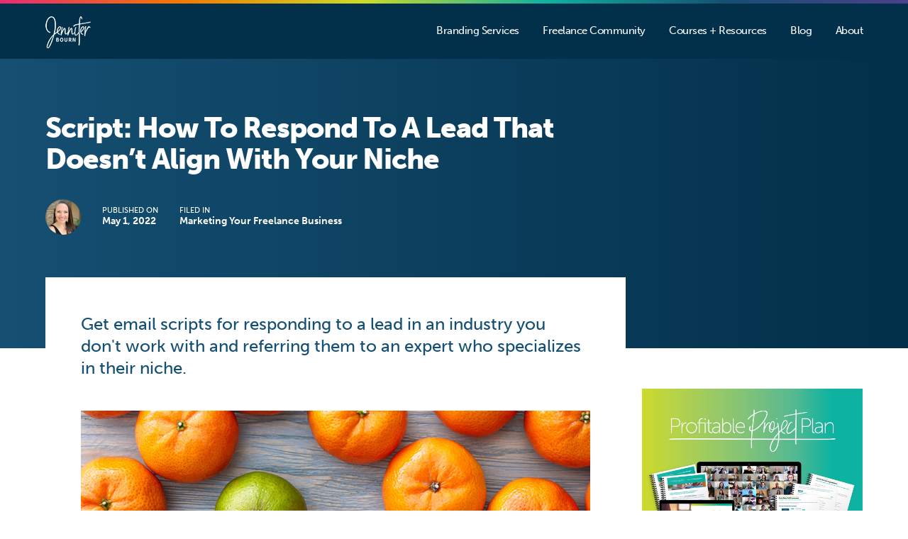

--- FILE ---
content_type: text/html; charset=UTF-8
request_url: https://jenniferbourn.com/script-respond-to-lead-outside-your-niche/
body_size: 11621
content:
<!DOCTYPE html>
<html lang="en-US">
<head >
<meta charset="UTF-8" />
<meta name="viewport" content="width=device-width, initial-scale=1" />
<meta name='robots' content='index, follow, max-image-preview:large, max-snippet:-1, max-video-preview:-1' />
	<style>img:is([sizes="auto" i], [sizes^="auto," i]) { contain-intrinsic-size: 3000px 1500px }</style>
	
	<!-- This site is optimized with the Yoast SEO plugin v26.6 - https://yoast.com/wordpress/plugins/seo/ -->
	<title>Script: How To Respond To A Lead That Doesn&#039;t Fit Your Niche</title>
	<meta name="description" content="Get email scripts for responding to a lead in an industry you don&#039;t work with and referring them to an expert who specializes in their niche." />
	<link rel="canonical" href="https://jenniferbourn.com/script-respond-to-lead-outside-your-niche/" />
	<meta property="og:locale" content="en_US" />
	<meta property="og:type" content="article" />
	<meta property="og:title" content="Script: How To Respond To A Lead That Doesn&#039;t Fit Your Niche" />
	<meta property="og:description" content="Get email scripts for responding to a lead in an industry you don&#039;t work with and referring them to an expert who specializes in their niche." />
	<meta property="og:url" content="https://jenniferbourn.com/script-respond-to-lead-outside-your-niche/" />
	<meta property="og:site_name" content="Jennifer Bourn" />
	<meta property="article:published_time" content="2022-05-01T15:00:17+00:00" />
	<meta property="article:modified_time" content="2023-03-01T15:30:15+00:00" />
	<meta property="og:image" content="https://jenniferbourn.com/wp-content/uploads/2022/05/201-not-in-niche-target-market.jpg" />
	<meta property="og:image:width" content="900" />
	<meta property="og:image:height" content="505" />
	<meta property="og:image:type" content="image/jpeg" />
	<meta name="author" content="Jennifer Bourn" />
	<meta name="twitter:card" content="summary_large_image" />
	<meta name="twitter:image" content="https://jenniferbourn.com/wp-content/uploads/2022/05/201-not-in-niche-target-market.jpg" />
	<meta name="twitter:creator" content="@jenniferbourn" />
	<meta name="twitter:site" content="@jenniferbourn" />
	<meta name="twitter:label1" content="Written by" />
	<meta name="twitter:data1" content="Jennifer Bourn" />
	<meta name="twitter:label2" content="Est. reading time" />
	<meta name="twitter:data2" content="4 minutes" />
	<script type="application/ld+json" class="yoast-schema-graph">{"@context":"https://schema.org","@graph":[{"@type":"Article","@id":"https://jenniferbourn.com/script-respond-to-lead-outside-your-niche/#article","isPartOf":{"@id":"https://jenniferbourn.com/script-respond-to-lead-outside-your-niche/"},"author":{"name":"Jennifer Bourn","@id":"https://jenniferbourn.com/#/schema/person/6f110f7e8be7a66ac6e5991e44a89e58"},"headline":"Script: How To Respond To A Lead That Doesn&#8217;t Align With Your Niche","datePublished":"2022-05-01T15:00:17+00:00","dateModified":"2023-03-01T15:30:15+00:00","mainEntityOfPage":{"@id":"https://jenniferbourn.com/script-respond-to-lead-outside-your-niche/"},"wordCount":811,"publisher":{"@id":"https://jenniferbourn.com/#/schema/person/6f110f7e8be7a66ac6e5991e44a89e58"},"image":{"@id":"https://jenniferbourn.com/script-respond-to-lead-outside-your-niche/#primaryimage"},"thumbnailUrl":"https://jenniferbourn.com/wp-content/uploads/2022/05/201-not-in-niche-target-market.jpg","articleSection":["Marketing Your Freelance Business"],"inLanguage":"en-US"},{"@type":"WebPage","@id":"https://jenniferbourn.com/script-respond-to-lead-outside-your-niche/","url":"https://jenniferbourn.com/script-respond-to-lead-outside-your-niche/","name":"Script: How To Respond To A Lead That Doesn't Fit Your Niche","isPartOf":{"@id":"https://jenniferbourn.com/#website"},"primaryImageOfPage":{"@id":"https://jenniferbourn.com/script-respond-to-lead-outside-your-niche/#primaryimage"},"image":{"@id":"https://jenniferbourn.com/script-respond-to-lead-outside-your-niche/#primaryimage"},"thumbnailUrl":"https://jenniferbourn.com/wp-content/uploads/2022/05/201-not-in-niche-target-market.jpg","datePublished":"2022-05-01T15:00:17+00:00","dateModified":"2023-03-01T15:30:15+00:00","description":"Get email scripts for responding to a lead in an industry you don't work with and referring them to an expert who specializes in their niche.","breadcrumb":{"@id":"https://jenniferbourn.com/script-respond-to-lead-outside-your-niche/#breadcrumb"},"inLanguage":"en-US","potentialAction":[{"@type":"ReadAction","target":["https://jenniferbourn.com/script-respond-to-lead-outside-your-niche/"]}]},{"@type":"ImageObject","inLanguage":"en-US","@id":"https://jenniferbourn.com/script-respond-to-lead-outside-your-niche/#primaryimage","url":"https://jenniferbourn.com/wp-content/uploads/2022/05/201-not-in-niche-target-market.jpg","contentUrl":"https://jenniferbourn.com/wp-content/uploads/2022/05/201-not-in-niche-target-market.jpg","width":900,"height":505,"caption":"A lime in a sea of oranges — not in niche"},{"@type":"BreadcrumbList","@id":"https://jenniferbourn.com/script-respond-to-lead-outside-your-niche/#breadcrumb","itemListElement":[{"@type":"ListItem","position":1,"name":"Home","item":"https://jenniferbourn.com/"},{"@type":"ListItem","position":2,"name":"Script: How To Respond To A Lead That Doesn&#8217;t Align With Your Niche"}]},{"@type":"WebSite","@id":"https://jenniferbourn.com/#website","url":"https://jenniferbourn.com/","name":"Jennifer Bourn","description":"Building a business is hard work, but with the right information, resources, and support it doesn&#039;t have to be hard work.","publisher":{"@id":"https://jenniferbourn.com/#/schema/person/6f110f7e8be7a66ac6e5991e44a89e58"},"potentialAction":[{"@type":"SearchAction","target":{"@type":"EntryPoint","urlTemplate":"https://jenniferbourn.com/?s={search_term_string}"},"query-input":{"@type":"PropertyValueSpecification","valueRequired":true,"valueName":"search_term_string"}}],"inLanguage":"en-US"},{"@type":["Person","Organization"],"@id":"https://jenniferbourn.com/#/schema/person/6f110f7e8be7a66ac6e5991e44a89e58","name":"Jennifer Bourn","image":{"@type":"ImageObject","inLanguage":"en-US","@id":"https://jenniferbourn.com/#/schema/person/image/","url":"https://jenniferbourn.com/wp-content/uploads/2020/10/jennifer-bourn.jpg","contentUrl":"https://jenniferbourn.com/wp-content/uploads/2020/10/jennifer-bourn.jpg","width":900,"height":900,"caption":"Jennifer Bourn"},"logo":{"@id":"https://jenniferbourn.com/#/schema/person/image/"},"description":"Jennifer Bourn is a seasoned brand strategist, designer, copywriter, and content writer who helps clients build unignorable powerhouse brands. Through her community, Business Your Way, she also offers a variety of courses, programs, and memberships to help service-based freelancers, creative entrepreneurs, and micro agencies grow successful, enjoyable, consistently profitable, businesses their way, on their terms.","sameAs":["https://jenniferbourn.com"],"url":"https://jenniferbourn.com/author/jenniferbourn/"}]}</script>
	<!-- / Yoast SEO plugin. -->


<link rel='dns-prefetch' href='//use.typekit.net' />
<link rel="alternate" type="application/rss+xml" title="Jennifer Bourn &raquo; Feed" href="https://jenniferbourn.com/feed/" />
<link rel='stylesheet' id='jennifer-bourn-css' href='https://jenniferbourn.com/wp-content/themes/jenniferbourn/style.css?ver=1.2.12' type='text/css' media='all' />
<link rel='stylesheet' id='wp-block-library-css' href='https://jenniferbourn.com/wp-includes/css/dist/block-library/style.min.css?ver=6.8.3' type='text/css' media='all' />
<style id='classic-theme-styles-inline-css' type='text/css'>
/*! This file is auto-generated */
.wp-block-button__link{color:#fff;background-color:#32373c;border-radius:9999px;box-shadow:none;text-decoration:none;padding:calc(.667em + 2px) calc(1.333em + 2px);font-size:1.125em}.wp-block-file__button{background:#32373c;color:#fff;text-decoration:none}
</style>
<style id='global-styles-inline-css' type='text/css'>
:root{--wp--preset--aspect-ratio--square: 1;--wp--preset--aspect-ratio--4-3: 4/3;--wp--preset--aspect-ratio--3-4: 3/4;--wp--preset--aspect-ratio--3-2: 3/2;--wp--preset--aspect-ratio--2-3: 2/3;--wp--preset--aspect-ratio--16-9: 16/9;--wp--preset--aspect-ratio--9-16: 9/16;--wp--preset--color--black: #000000;--wp--preset--color--cyan-bluish-gray: #abb8c3;--wp--preset--color--white: #ffffff;--wp--preset--color--pale-pink: #f78da7;--wp--preset--color--vivid-red: #cf2e2e;--wp--preset--color--luminous-vivid-orange: #ff6900;--wp--preset--color--luminous-vivid-amber: #fcb900;--wp--preset--color--light-green-cyan: #7bdcb5;--wp--preset--color--vivid-green-cyan: #00d084;--wp--preset--color--pale-cyan-blue: #8ed1fc;--wp--preset--color--vivid-cyan-blue: #0693e3;--wp--preset--color--vivid-purple: #9b51e0;--wp--preset--gradient--vivid-cyan-blue-to-vivid-purple: linear-gradient(135deg,rgba(6,147,227,1) 0%,rgb(155,81,224) 100%);--wp--preset--gradient--light-green-cyan-to-vivid-green-cyan: linear-gradient(135deg,rgb(122,220,180) 0%,rgb(0,208,130) 100%);--wp--preset--gradient--luminous-vivid-amber-to-luminous-vivid-orange: linear-gradient(135deg,rgba(252,185,0,1) 0%,rgba(255,105,0,1) 100%);--wp--preset--gradient--luminous-vivid-orange-to-vivid-red: linear-gradient(135deg,rgba(255,105,0,1) 0%,rgb(207,46,46) 100%);--wp--preset--gradient--very-light-gray-to-cyan-bluish-gray: linear-gradient(135deg,rgb(238,238,238) 0%,rgb(169,184,195) 100%);--wp--preset--gradient--cool-to-warm-spectrum: linear-gradient(135deg,rgb(74,234,220) 0%,rgb(151,120,209) 20%,rgb(207,42,186) 40%,rgb(238,44,130) 60%,rgb(251,105,98) 80%,rgb(254,248,76) 100%);--wp--preset--gradient--blush-light-purple: linear-gradient(135deg,rgb(255,206,236) 0%,rgb(152,150,240) 100%);--wp--preset--gradient--blush-bordeaux: linear-gradient(135deg,rgb(254,205,165) 0%,rgb(254,45,45) 50%,rgb(107,0,62) 100%);--wp--preset--gradient--luminous-dusk: linear-gradient(135deg,rgb(255,203,112) 0%,rgb(199,81,192) 50%,rgb(65,88,208) 100%);--wp--preset--gradient--pale-ocean: linear-gradient(135deg,rgb(255,245,203) 0%,rgb(182,227,212) 50%,rgb(51,167,181) 100%);--wp--preset--gradient--electric-grass: linear-gradient(135deg,rgb(202,248,128) 0%,rgb(113,206,126) 100%);--wp--preset--gradient--midnight: linear-gradient(135deg,rgb(2,3,129) 0%,rgb(40,116,252) 100%);--wp--preset--font-size--small: 13px;--wp--preset--font-size--medium: 20px;--wp--preset--font-size--large: 36px;--wp--preset--font-size--x-large: 42px;--wp--preset--spacing--20: 0.44rem;--wp--preset--spacing--30: 0.67rem;--wp--preset--spacing--40: 1rem;--wp--preset--spacing--50: 1.5rem;--wp--preset--spacing--60: 2.25rem;--wp--preset--spacing--70: 3.38rem;--wp--preset--spacing--80: 5.06rem;--wp--preset--shadow--natural: 6px 6px 9px rgba(0, 0, 0, 0.2);--wp--preset--shadow--deep: 12px 12px 50px rgba(0, 0, 0, 0.4);--wp--preset--shadow--sharp: 6px 6px 0px rgba(0, 0, 0, 0.2);--wp--preset--shadow--outlined: 6px 6px 0px -3px rgba(255, 255, 255, 1), 6px 6px rgba(0, 0, 0, 1);--wp--preset--shadow--crisp: 6px 6px 0px rgba(0, 0, 0, 1);}:where(.is-layout-flex){gap: 0.5em;}:where(.is-layout-grid){gap: 0.5em;}body .is-layout-flex{display: flex;}.is-layout-flex{flex-wrap: wrap;align-items: center;}.is-layout-flex > :is(*, div){margin: 0;}body .is-layout-grid{display: grid;}.is-layout-grid > :is(*, div){margin: 0;}:where(.wp-block-columns.is-layout-flex){gap: 2em;}:where(.wp-block-columns.is-layout-grid){gap: 2em;}:where(.wp-block-post-template.is-layout-flex){gap: 1.25em;}:where(.wp-block-post-template.is-layout-grid){gap: 1.25em;}.has-black-color{color: var(--wp--preset--color--black) !important;}.has-cyan-bluish-gray-color{color: var(--wp--preset--color--cyan-bluish-gray) !important;}.has-white-color{color: var(--wp--preset--color--white) !important;}.has-pale-pink-color{color: var(--wp--preset--color--pale-pink) !important;}.has-vivid-red-color{color: var(--wp--preset--color--vivid-red) !important;}.has-luminous-vivid-orange-color{color: var(--wp--preset--color--luminous-vivid-orange) !important;}.has-luminous-vivid-amber-color{color: var(--wp--preset--color--luminous-vivid-amber) !important;}.has-light-green-cyan-color{color: var(--wp--preset--color--light-green-cyan) !important;}.has-vivid-green-cyan-color{color: var(--wp--preset--color--vivid-green-cyan) !important;}.has-pale-cyan-blue-color{color: var(--wp--preset--color--pale-cyan-blue) !important;}.has-vivid-cyan-blue-color{color: var(--wp--preset--color--vivid-cyan-blue) !important;}.has-vivid-purple-color{color: var(--wp--preset--color--vivid-purple) !important;}.has-black-background-color{background-color: var(--wp--preset--color--black) !important;}.has-cyan-bluish-gray-background-color{background-color: var(--wp--preset--color--cyan-bluish-gray) !important;}.has-white-background-color{background-color: var(--wp--preset--color--white) !important;}.has-pale-pink-background-color{background-color: var(--wp--preset--color--pale-pink) !important;}.has-vivid-red-background-color{background-color: var(--wp--preset--color--vivid-red) !important;}.has-luminous-vivid-orange-background-color{background-color: var(--wp--preset--color--luminous-vivid-orange) !important;}.has-luminous-vivid-amber-background-color{background-color: var(--wp--preset--color--luminous-vivid-amber) !important;}.has-light-green-cyan-background-color{background-color: var(--wp--preset--color--light-green-cyan) !important;}.has-vivid-green-cyan-background-color{background-color: var(--wp--preset--color--vivid-green-cyan) !important;}.has-pale-cyan-blue-background-color{background-color: var(--wp--preset--color--pale-cyan-blue) !important;}.has-vivid-cyan-blue-background-color{background-color: var(--wp--preset--color--vivid-cyan-blue) !important;}.has-vivid-purple-background-color{background-color: var(--wp--preset--color--vivid-purple) !important;}.has-black-border-color{border-color: var(--wp--preset--color--black) !important;}.has-cyan-bluish-gray-border-color{border-color: var(--wp--preset--color--cyan-bluish-gray) !important;}.has-white-border-color{border-color: var(--wp--preset--color--white) !important;}.has-pale-pink-border-color{border-color: var(--wp--preset--color--pale-pink) !important;}.has-vivid-red-border-color{border-color: var(--wp--preset--color--vivid-red) !important;}.has-luminous-vivid-orange-border-color{border-color: var(--wp--preset--color--luminous-vivid-orange) !important;}.has-luminous-vivid-amber-border-color{border-color: var(--wp--preset--color--luminous-vivid-amber) !important;}.has-light-green-cyan-border-color{border-color: var(--wp--preset--color--light-green-cyan) !important;}.has-vivid-green-cyan-border-color{border-color: var(--wp--preset--color--vivid-green-cyan) !important;}.has-pale-cyan-blue-border-color{border-color: var(--wp--preset--color--pale-cyan-blue) !important;}.has-vivid-cyan-blue-border-color{border-color: var(--wp--preset--color--vivid-cyan-blue) !important;}.has-vivid-purple-border-color{border-color: var(--wp--preset--color--vivid-purple) !important;}.has-vivid-cyan-blue-to-vivid-purple-gradient-background{background: var(--wp--preset--gradient--vivid-cyan-blue-to-vivid-purple) !important;}.has-light-green-cyan-to-vivid-green-cyan-gradient-background{background: var(--wp--preset--gradient--light-green-cyan-to-vivid-green-cyan) !important;}.has-luminous-vivid-amber-to-luminous-vivid-orange-gradient-background{background: var(--wp--preset--gradient--luminous-vivid-amber-to-luminous-vivid-orange) !important;}.has-luminous-vivid-orange-to-vivid-red-gradient-background{background: var(--wp--preset--gradient--luminous-vivid-orange-to-vivid-red) !important;}.has-very-light-gray-to-cyan-bluish-gray-gradient-background{background: var(--wp--preset--gradient--very-light-gray-to-cyan-bluish-gray) !important;}.has-cool-to-warm-spectrum-gradient-background{background: var(--wp--preset--gradient--cool-to-warm-spectrum) !important;}.has-blush-light-purple-gradient-background{background: var(--wp--preset--gradient--blush-light-purple) !important;}.has-blush-bordeaux-gradient-background{background: var(--wp--preset--gradient--blush-bordeaux) !important;}.has-luminous-dusk-gradient-background{background: var(--wp--preset--gradient--luminous-dusk) !important;}.has-pale-ocean-gradient-background{background: var(--wp--preset--gradient--pale-ocean) !important;}.has-electric-grass-gradient-background{background: var(--wp--preset--gradient--electric-grass) !important;}.has-midnight-gradient-background{background: var(--wp--preset--gradient--midnight) !important;}.has-small-font-size{font-size: var(--wp--preset--font-size--small) !important;}.has-medium-font-size{font-size: var(--wp--preset--font-size--medium) !important;}.has-large-font-size{font-size: var(--wp--preset--font-size--large) !important;}.has-x-large-font-size{font-size: var(--wp--preset--font-size--x-large) !important;}
:where(.wp-block-post-template.is-layout-flex){gap: 1.25em;}:where(.wp-block-post-template.is-layout-grid){gap: 1.25em;}
:where(.wp-block-columns.is-layout-flex){gap: 2em;}:where(.wp-block-columns.is-layout-grid){gap: 2em;}
:root :where(.wp-block-pullquote){font-size: 1.5em;line-height: 1.6;}
</style>
<link rel='stylesheet' id='typekit-css' href='https://use.typekit.net/jhf6gza.css' type='text/css' media='all' />
<script type="text/javascript" src="https://jenniferbourn.com/wp-includes/js/jquery/jquery.min.js?ver=3.7.1" id="jquery-core-js"></script>
<script type="text/javascript" src="https://jenniferbourn.com/wp-content/themes/jenniferbourn/js/circle.js?ver=1.0" id="circle-js" async="async" data-wp-strategy="async"></script>
<link rel="https://api.w.org/" href="https://jenniferbourn.com/wp-json/" /><link rel="alternate" title="JSON" type="application/json" href="https://jenniferbourn.com/wp-json/wp/v2/posts/26975" /><link rel="EditURI" type="application/rsd+xml" title="RSD" href="https://jenniferbourn.com/xmlrpc.php?rsd" />
<link rel='shortlink' href='https://jenniferbourn.com/?p=26975' />

<link rel="alternate" type="application/rss+xml" title="Podcast RSS feed" href="https://jenniferbourn.com/feed/podcast" />

	
	<script>(function(w,d,s,l,i){w[l]=w[l]||[];w[l].push({'gtm.start':
	new Date().getTime(),event:'gtm.js'});var f=d.getElementsByTagName(s)[0],
	j=d.createElement(s),dl=l!='dataLayer'?'&l='+l:'';j.async=true;j.src=
	'https://www.googletagmanager.com/gtm.js?id='+i+dl;f.parentNode.insertBefore(j,f);
	})(window,document,'script','dataLayer','GTM-MV6BBH2');</script>
	
	<link rel="icon" href="https://jenniferbourn.com/wp-content/uploads/2017/07/cropped-site-icon-32x32.png" sizes="32x32" />
<link rel="icon" href="https://jenniferbourn.com/wp-content/uploads/2017/07/cropped-site-icon-192x192.png" sizes="192x192" />
<link rel="apple-touch-icon" href="https://jenniferbourn.com/wp-content/uploads/2017/07/cropped-site-icon-180x180.png" />
<meta name="msapplication-TileImage" content="https://jenniferbourn.com/wp-content/uploads/2017/07/cropped-site-icon-270x270.png" />
		<style type="text/css" id="wp-custom-css">
			.cartflows_step .wcf-embed-checkout-form .woocommerce-form-login-toggle {display: none;}

.content .cartflows_step .wcf-embed-checkout-form .woocommerce-checkout #payment ul.payment_methods {
	padding: 20px 25px 15px;
}

.payment_box.payment_method_paypal {
	display: none !important;
}		</style>
		</head>
<body class="wp-singular post-template-default single single-post postid-26975 single-format-standard wp-theme-genesis wp-child-theme-jenniferbourn header-full-width full-width-content genesis-breadcrumbs-hidden">	
	<noscript><iframe src="https://www.googletagmanager.com/ns.html?id=GTM-MV6BBH2" height="0" width="0" style="display:none;visibility:hidden"></iframe></noscript>
	
	<div class="site-container"><ul class="genesis-skip-link"><li><a href="#genesis-nav-primary" class="screen-reader-shortcut"> Skip to primary navigation</a></li><li><a href="#genesis-content" class="screen-reader-shortcut"> Skip to main content</a></li></ul><header class="site-header"><div class="wrap"><div class="title-area"><p class="site-title"><a href="https://jenniferbourn.com/">Jennifer Bourn</a></p><p class="site-description screen-reader-text">Building a business is hard work, but with the right information, resources, and support it doesn&#039;t have to be hard work.</p></div><button id="responsive-menu" aria-controls="genesis-nav-primary" aria-pressed="false"><span class="screen-reader-text">Menu</span></button><nav class="nav-primary" aria-label="Main" id="genesis-nav-primary"><ul id="menu-header" class="menu genesis-nav-menu menu-primary js-superfish"><li id="menu-item-34574" class="menu-item menu-item-type-post_type menu-item-object-page menu-item-34574"><a href="https://jenniferbourn.com/services/"><span >Branding Services</span></a></li>
<li id="menu-item-35612" class="menu-item menu-item-type-post_type menu-item-object-page menu-item-35612"><a href="https://jenniferbourn.com/community/"><span >Freelance Community</span></a></li>
<li id="menu-item-35613" class="menu-item menu-item-type-post_type menu-item-object-page menu-item-35613"><a href="https://jenniferbourn.com/courses/"><span >Courses + Resources</span></a></li>
<li id="menu-item-34853" class="menu-item menu-item-type-post_type menu-item-object-page current_page_parent menu-item-34853"><a href="https://jenniferbourn.com/blog/"><span >Blog</span></a></li>
<li id="menu-item-6330" class="menu-item menu-item-type-post_type menu-item-object-page menu-item-6330"><a href="https://jenniferbourn.com/about/"><span >About</span></a></li>
</ul></nav></div></header><div class="site-inner"><main class="content" id="genesis-content"><article class="post-26975 post type-post status-publish format-standard has-post-thumbnail category-marketing entry" aria-label="Script: How To Respond To A Lead That Doesn&#8217;t Align With Your Niche"><header class="entry-header"><div class="wrap"><h1 class="entry-title">Script: How To Respond To A Lead That Doesn&#8217;t Align With Your Niche</h1>
<div class="entry-header-meta"><div class="entry-header-avatar"><img alt='' src='https://secure.gravatar.com/avatar/4132ac58366aeb93450cbb51f073d080a9c017c23228c78243718350d813b9b0?s=50&#038;d=mm&#038;r=g' srcset='https://secure.gravatar.com/avatar/4132ac58366aeb93450cbb51f073d080a9c017c23228c78243718350d813b9b0?s=100&#038;d=mm&#038;r=g 2x' class='avatar avatar-50 photo' height='50' width='50' decoding='async'/></div><div class="entry-header-date"><p class="entry-meta"><span class="entry-meta-label">Published On</span><br><time class="entry-time">May 1, 2022</time></p></div><div class="entry-header-taxonomies"><p class="entry-meta"><span class="entry-meta-label">Filed In</span><br><span class="entry-categories"><a href="https://jenniferbourn.com/category/marketing/" rel="category tag">Marketing Your Freelance Business</a></span></p></div></div></div></header><div class="wrap"><div class="entry-content"><p class="entry-subtitle">Get email scripts for responding to a lead in an industry you don&#039;t work with and referring them to an expert who specializes in their niche.</p><div class="post-featured post-image clearfix"><img width="900" height="505" src="https://jenniferbourn.com/wp-content/uploads/2022/05/201-not-in-niche-target-market-900x505.jpg" class="post-featured-image wp-post-image" alt="A lime in a sea of oranges — not in niche" decoding="async" srcset="https://jenniferbourn.com/wp-content/uploads/2022/05/201-not-in-niche-target-market.jpg 900w, https://jenniferbourn.com/wp-content/uploads/2022/05/201-not-in-niche-target-market-300x168.jpg 300w, https://jenniferbourn.com/wp-content/uploads/2022/05/201-not-in-niche-target-market-768x431.jpg 768w, https://jenniferbourn.com/wp-content/uploads/2022/05/201-not-in-niche-target-market-600x337.jpg 600w" sizes="(max-width: 900px) 100vw, 900px" /></div><h2>Sunday Script</h2>
<h3 class="color-teal">What&#8217;s the comeback for when I receive a new project inquiry from a prospective client in an industry or niche I don’t want to work with?</h3>
<p>The more focused your brand messaging and marketing are, the more effective your messaging and marketing will be. </p>
<p>The notion of being all things to all people fails freelancers and small businesses because when you try to appeal to everyone, you appeal to no one. When you use broad messaging aimed at everyone, the message resonates with no one and inspires no one.</p>
<p><a href="https://jenniferbourn.com/choose-a-freelance-business-niche/">Selecting a specialty or target market</a> and understanding the specific segments of that market are so important <a href="https://jenniferbourn.com/content-camp-brand-messaging/">Content Camp: Brand Messaging</a> spends four full training sessions and workshops on getting it right. Then, gaining a better understanding of that audience is the focus on one of the <a href="https://jenniferbourn.com/content-camp-website-copy/">Content Camp: Website Copy</a> prep exercises — because you have to understand who you&#8217;re selling to before you can write copy that inspires them to act.</p>
<p>With that said, <a href="https://jenniferbourn.com/freelance-business-niche/">choosing a niche</a> doesn&#8217;t limit inbound leads to only that niche. If you do a good job <a href="https://jenniferbourn.com/personal-branding/">building your personal brand</a>, <a href="https://jenniferbourn.com/branding-terms-explained/">branding your business</a>, and <a href="https://jenniferbourn.com/brand-equity/">marketing your services</a>, you&#8217;ll attract leads that vary in their degree of alignment with your niche. It&#8217;s then that you have to decide your next steps. </p>
<p>If they&#8217;re close enough of a fit you may want to explore working with them. If you know they&#8217;re not a fit and you want to decline the opportunity to work with them, it&#8217;s best to not send them packing empty-handed and instead, make a referral to another potential partner.</p>
<h3>If you know someone who specializes in their industry&hellip;</h3>
<div class="indent color-blue"><em>[LEAD NAME]—</p>
<p>Thank you so much for reaching out and contacting [COMPANY NAME] about [THE PROJECT]. I appreciate your consideration and taking the time to share details about your business and goals.</p>
<p>While your project sounds interesting, we specialize in [YOUR NICHE] and don&#8217;t have the capacity to take on other types of projects.</p>
<p>If you’re open to it, I’d be happy to make a personal introduction to a designer/developer I know who specializes in [PROSPECT’S NICHE/INDUSTRY]. I think they would be a fantastic partner for you.</p>
<p>Let me know if you’d like an introduction.</p>
<p>[YOUR NAME]</em></div>
<h3>If you don&#8217;t have a personal referral to make&hellip;</h3>
<p>You can <a href="https://jenniferbourn.com/turn-down-new-clients-be-a-hero/">say no and still be a hero</a>! If you&#8217;re generally aware of a company, product, service, person, or agency that does, share your knowledge. It&#8217;s okay to share your knowledge and not have first-hand experience as long as you&#8217;re upfront and honest about it.</p>
<p>Here&#8217;s how to make that recommendation&hellip;</p>
<div class="indent color-blue"><em>[LEAD NAME]—</p>
<p>Thank you so much for reaching out and contacting [COMPANY NAME] about [THE PROJECT]. I appreciate your consideration and taking the time to share details about your business and goals.</p>
<p>Your project sounds interesting but we specialize in [YOUR NICHE] and don&#8217;t have the capacity to take on other types of projects.</p>
<p>While I don&#8217;t personally know of a designer/developer that specializes in [PROSPECT’S NICHE/INDUSTRY]. I do know a couple of companies/agencies that do. I have never worked with or interacted with them but it may be worth it to you to check them out.</p>
<p>Here are the details:</p>
<ul>
<li>[COMPANY NAME] at [WEBSITE]</li>
<li>[DIY PRODUCT NAME] at [WEBSITE]</li>
<li>[COMPANY NAME] at [WEBSITE]</li>
</ul>
<p>I hope this helps and I wish you luck with your project.</p>
<p>[YOUR NAME]</em></div>
<div class="pull-quote pull-quote-lightbulb clearfix"><div class="pull-quote-image"><img loading="lazy" decoding="async" src="https://jenniferbourn.com/wp-content/themes/jenniferbourn/images/shortcodes/pull-quote-lightbulb.png" alt="lightbulb" height="60" width="50" /></div><div class="pull-quote-content"><p>
These scripts are just two you&#8217;ll find in <a href="https://jenniferbourn.com/confident-comebacks/">Confident Comebacks</a>, a collection of professional client service scripts that will help you quickly and confidently craft firm, fair, friendly responses to sticky client situations.</p>
</div></div>
<h2>Always Aim To Add Value</h2>
<p>Every interaction with a member of your audience, a lead, a partner, or a client can either <a href="https://jenniferbourn.com/freelance-branding-mistakes/">build your brand or break your brand</a>. How to engage with and treat them will determine the outcome. That&#8217;s why, in every situation, I ask myself: <em>&#8220;What can I do to add value?&#8221;</em></p>
<p>When responding to a prospective client about a new project inquiry that&#8217;s not a fit, this means making sure every lead, regardless of fit, feels like reaching out and connecting with me was worth their time and energy. </p>
<p>This commitment has turned prospects I said no to into fans who have referred their friends and peers my way. And some of those <a href="https://jenniferbourn.com/lucrative-referral-relationships/">referrals</a> have become some of my most lucrative, longest-running <a href="https://jenniferbourn.com/get-more-referrals-better-client-management/">client relationships</a>.</p>
<p>You can create the same experience by ensuring every interaction, communication, and conversation with a prospective client adds value to their experience — even if that means referring them to another partner or recommending alternate options.</p>
<div class="scriptlesssocialsharing"><div class="scriptlesssocialsharing-buttons"><a class="button twitter" target="_blank" href="https://twitter.com/intent/tweet?text=Script%3A%20How%20To%20Respond%20To%20A%20Lead%20That%20Doesn%E2%80%99t%20Align%20With%20Your%20Niche&#038;url=https%3A%2F%2Fjenniferbourn.com%2Fscript-respond-to-lead-outside-your-niche%2F&#038;via=jenniferbourn&#038;related=jenniferbourn" rel="noopener noreferrer nofollow"><span class="sss-name"><span class="screen-reader-text">Share on </span>X (Twitter)</span></a><a class="button facebook" target="_blank" href="https://www.facebook.com/sharer/sharer.php?u=https%3A%2F%2Fjenniferbourn.com%2Fscript-respond-to-lead-outside-your-niche%2F" rel="noopener noreferrer nofollow"><span class="sss-name"><span class="screen-reader-text">Share on </span>Facebook</span></a><a class="button pinterest" target="_blank" href="https://pinterest.com/pin/create/button/?url=https%3A%2F%2Fjenniferbourn.com%2Fscript-respond-to-lead-outside-your-niche%2F&#038;media=https%3A%2F%2Fjenniferbourn.com%2Fwp-content%2Fuploads%2F2022%2F05%2F201-not-in-niche-target-market.jpg&#038;description=Script%3A%20How%20To%20Respond%20To%20A%20Lead%20That%20Doesn%E2%80%99t%20Align%20With%20Your%20Niche" rel="noopener noreferrer nofollow" data-pin-no-hover="true" data-pin-custom="true" data-pin-do="skip" data-pin-description="Script: How To Respond To A Lead That Doesn’t Align With Your Niche"><span class="sss-name"><span class="screen-reader-text">Share on </span>Pinterest</span></a><a class="button linkedin" target="_blank" href="https://www.linkedin.com/shareArticle?mini=1&#038;url=https%3A%2F%2Fjenniferbourn.com%2Fscript-respond-to-lead-outside-your-niche%2F&#038;title=Script%3A%20How%20To%20Respond%20To%20A%20Lead%20That%20Doesn%E2%80%99t%20Align%20With%20Your%20Niche&#038;source=https%3A%2F%2Fjenniferbourn.com" rel="noopener noreferrer nofollow"><span class="sss-name"><span class="screen-reader-text">Share on </span>LinkedIn</span></a></div></div></div><aside class="sidebar widget-area" role="complementary" aria-label="Sidebar"><h2 class="screen-reader-text">Sidebar</h2><section id="sidebar_ad_widget-4" class="widget sidebar-ad-widget"><div class="widget-wrap"><style type="text/css">#sidebar_ad_widget-4 p {color: #008374;} #sidebar_ad_widget-4 .button {background-color: #10b2a0;} #sidebar_ad_widget-4 .button:focus, #sidebar_ad_widget-4 .button:hover {background-color: #008374;}</style><img width="1090" height="860" src="https://jenniferbourn.com/wp-content/uploads/2022/10/WebsiteSidebar-ProfitableProjectPlan.png" class="aligncenter" alt="Profitable Project Plan" decoding="async" loading="lazy" srcset="https://jenniferbourn.com/wp-content/uploads/2022/10/WebsiteSidebar-ProfitableProjectPlan.png 1090w, https://jenniferbourn.com/wp-content/uploads/2022/10/WebsiteSidebar-ProfitableProjectPlan-300x237.png 300w, https://jenniferbourn.com/wp-content/uploads/2022/10/WebsiteSidebar-ProfitableProjectPlan-1024x808.png 1024w, https://jenniferbourn.com/wp-content/uploads/2022/10/WebsiteSidebar-ProfitableProjectPlan-768x606.png 768w, https://jenniferbourn.com/wp-content/uploads/2022/10/WebsiteSidebar-ProfitableProjectPlan-600x473.png 600w" sizes="auto, (max-width: 1090px) 100vw, 1090px" /><p>Profitable Project Plan is a business training and client services mentorship program for driven freelancers and micro agency owners who want to build profitable, sustainable, freedom-based businesses.</p>
<p><a class="button" href="https://jenniferbourn.com/profitable-project-plan/" target="_self">Learn More!</a></p></div></section>
<section id="sidebar_ad_widget-3" class="widget sidebar-ad-widget"><div class="widget-wrap"><style type="text/css">#sidebar_ad_widget-3 p {color: #028693;} #sidebar_ad_widget-3 .button {background-color: #20becd;} #sidebar_ad_widget-3 .button:focus, #sidebar_ad_widget-3 .button:hover {background-color: #028693;}</style><img width="1090" height="860" src="https://jenniferbourn.com/wp-content/uploads/2022/06/seeking-satisfaction-extra-minutes-membership.png" class="aligncenter" alt="Seeking Satisfaction Extra Minutes Membership" decoding="async" loading="lazy" srcset="https://jenniferbourn.com/wp-content/uploads/2022/06/seeking-satisfaction-extra-minutes-membership.png 1090w, https://jenniferbourn.com/wp-content/uploads/2022/06/seeking-satisfaction-extra-minutes-membership-300x237.png 300w, https://jenniferbourn.com/wp-content/uploads/2022/06/seeking-satisfaction-extra-minutes-membership-1024x808.png 1024w, https://jenniferbourn.com/wp-content/uploads/2022/06/seeking-satisfaction-extra-minutes-membership-768x606.png 768w, https://jenniferbourn.com/wp-content/uploads/2022/06/seeking-satisfaction-extra-minutes-membership-600x473.png 600w" sizes="auto, (max-width: 1090px) 100vw, 1090px" /><p>Joining the Extra Minutes Membership gets you weekly business training and inspiration from Jen and her podcast guests that helps you do business better in 25 minutes or less.</p>
<p><a class="button" href="https://jenniferbourn.com/seeking-satisfaction/#extra-minutes" target="_self">Learn More!</a></p></div></section>
</aside></div></article><div class="after-post"><div class="wrap"><section class="author-box" itemtype="http://schema.org/Person" itemscope itemprop="author"><div class="author-box-header clearfix"><div class="author-avatar"><img alt='' src='https://secure.gravatar.com/avatar/4132ac58366aeb93450cbb51f073d080a9c017c23228c78243718350d813b9b0?s=50&#038;d=mm&#038;r=g' srcset='https://secure.gravatar.com/avatar/4132ac58366aeb93450cbb51f073d080a9c017c23228c78243718350d813b9b0?s=100&#038;d=mm&#038;r=g 2x' class='avatar avatar-50 photo' height='50' width='50' loading='lazy' decoding='async'/></div><div class="author-intro"><p>About</p><h4 class="author-title" itemprop="name">Jennifer Bourn</h4></div></div><div class="author-box-content clearfix" itemprop="description"><p><a href="https://jenniferbourn.com/about/">Jennifer Bourn</a> is a seasoned brand strategist, designer, copywriter, and content writer who helps clients build unignorable powerhouse brands. Through her community, Business Your Way, she also offers a variety of courses, programs, and memberships to help service-based freelancers, creative entrepreneurs, and micro agencies grow successful, enjoyable, consistently profitable, businesses their way, on their terms.</p>
</div></section><div class="after-post-widget widget-area">
		<section id="recent-posts-2" class="widget widget_recent_entries"><div class="widget-wrap">
		<h3 class="widgettitle widget-title">Recent Articles And Videos</h3>

		<ul>
											<li>
					<a href="https://jenniferbourn.com/freelance-business-vacation/">The Freelancer&#8217;s Guide To Going On Vacation Without Bringing Work</a>
									</li>
											<li>
					<a href="https://jenniferbourn.com/reviews-testimonials-best-practices/">How To Get And Use Client Testimonials That Sell For You And Convert New Clients</a>
									</li>
											<li>
					<a href="https://jenniferbourn.com/build-a-website-that-works/">How To Build A Freelance Website That Turns Visitors Into Clients</a>
									</li>
											<li>
					<a href="https://jenniferbourn.com/understanding-links/">Understanding Links: How Internal, External, and Inbound Links Increase Website SEO</a>
									</li>
											<li>
					<a href="https://jenniferbourn.com/remove-friction-improve-website-user-experience/">Simple Ways To Improve Your Website&#8217;s User Experience By Removing Friction</a>
									</li>
											<li>
					<a href="https://jenniferbourn.com/seo-for-freelancers/">The Freelancer’s Guide To SEO: Optimize Your Website To Get More Leads</a>
									</li>
											<li>
					<a href="https://jenniferbourn.com/increase-website-conversions/">How To Increase Website Conversions And Get Visitors To Act</a>
									</li>
											<li>
					<a href="https://jenniferbourn.com/full-time-business-to-side-hustle/">A New Role And Turning My Full-Time Business Into A Side Hustle</a>
									</li>
					</ul>

		</div></section>
</div></div></div></main></div><div class="footer-cta-widget archive-cta-widget widget-area"><div class="wrap"><section id="custom_html-6" class="widget_text widget widget_custom_html"><div class="widget_text widget-wrap"><div class="textwidget custom-html-widget"><div class="one-third first">
<img src="https://jenniferbourn.com/wp-content/uploads/2021/06/jennifer-bourn-newsletter-invite.jpg" alt="Jennifer Bourn"/>
</div>

<div class="two-thirds">
<h2>Build A Profitable Freelance Business Without Sacrificing Your Relationships, Health, Or Sanity</h2>
	<p>Drop your email below to get my emails in your inbox! Get candid takes on the realities of freelancing, insights to build a better solo business, and insider details about the Business Your Way Community and my courses and programs.</p>

<h3>Let's do better business together!</h3>

<form action="https://jenniferbourn.us12.list-manage.com/subscribe/post?u=a012014d3d4d42eae8e03a775&amp;id=a84bb85b8e" method="post" id="mc-embedded-subscribe-form" name="mc-embedded-subscribe-form" class="validate" novalidate>
<div id="mc_embed_signup_scroll" class="footer-signup-form">
<div class="mc-field-group footer-signup-input">
	<label class="screen-reader-text" for="mce-EMAIL">Email Address</label>
	<input type="email" value="" name="EMAIL" class="required email" id="mce-EMAIL" placeholder="Email Address">
</div>
<div id="mce-responses" class="clear">
	<div class="response" id="mce-error-response" style="display:none"></div>
	<div class="response" id="mce-success-response" style="display:none"></div>
</div> 
<div style="position: absolute; left: -5000px;" aria-hidden="true"><input type="text" name="b_a012014d3d4d42eae8e03a775_a84bb85b8e" tabindex="-1" value=""></div>
<div class="footer-signup-submit"><input type="submit" value="Send Me The Goods!" name="subscribe" id="mc-embedded-subscribe" class="button"></div>
</div>
</form>
</div></div></div></section>
</div></div><footer class="site-footer"><div class="wrap"><div class="site-footer-left one-third first widget-area"><section id="custom_html-7" class="widget_text widget widget_custom_html"><div class="widget_text widget-wrap"><h3 class="widgettitle widget-title">Business Stuff</h3>
<div class="textwidget custom-html-widget"><ul>
<li><a href="https://community.jenniferbourn.com/" rel="nofollow">Member Account Login</a></li>
<li><a href="https://jenniferbourn.com/affiliates/">Affiliate Program</a></li>
<li><a href="https://jenniferbourn.com/contact/" rel="nofollow">Contact Jen</a></li>
</ul>
<p>Some links on this site are affiliate links. If you click an <a href="https://jenniferbourn.com/disclaimer/" rel="nofollow">affiliate link</a> and make a purchase, I receive a commission at no cost to you.</p><p>Copyright 2005-2025 Bourn Creative, LLC.<br /><a href="https://jenniferbourn.com/privacy/" rel="nofollow">Privacy</a> | <a href="https://jenniferbourn.com/terms/" rel="nofollow">Terms</a> | <a href="https://jenniferbourn.com/disclaimer/" rel="nofollow">Disclaimer</a></p></div></div></section>
</div><div class="site-footer-right two-thirds"><div class="widget-area"><section id="nav_menu-2" class="widget widget_nav_menu"><div class="widget-wrap"><h3 class="widgettitle widget-title">Courses + Coaching + Programs</h3>
<div class="menu-footer-right-courses-programs-container"><ul id="menu-footer-right-courses-programs" class="menu"><li id="menu-item-16700" class="menu-item menu-item-type-post_type menu-item-object-page menu-item-16700"><a target="_blank" href="https://jenniferbourn.com/profitable-project-plan/">Profitable Project Plan</a></li>
<li id="menu-item-35536" class="menu-item menu-item-type-post_type menu-item-object-page menu-item-35536"><a href="https://jenniferbourn.com/comms-club/">Comms Club</a></li>
<li id="menu-item-16699" class="menu-item menu-item-type-post_type menu-item-object-page menu-item-16699"><a href="https://jenniferbourn.com/confident-comebacks/">Confident Comebacks</a></li>
<li id="menu-item-33803" class="menu-item menu-item-type-custom menu-item-object-custom menu-item-33803"><a href="https://jenniferbourn.com/clarity-consulting/">Ad-Hoc Consulting</a></li>
</ul></div></div></section>
<section id="nav_menu-3" class="widget widget_nav_menu"><div class="widget-wrap"><h3 class="widgettitle widget-title">Other Projects + Places To Connect</h3>
<div class="menu-footer-right-other-places-to-connect-container"><ul id="menu-footer-right-other-places-to-connect" class="menu"><li id="menu-item-33371" class="menu-item menu-item-type-custom menu-item-object-custom menu-item-33371"><a href="https://motivationcode.com">Motivation Code</a></li>
<li id="menu-item-16701" class="menu-item menu-item-type-custom menu-item-object-custom menu-item-16701"><a target="_blank" href="https://www.capitolcreativealliance.org/">Capitol Creative Alliance</a></li>
<li id="menu-item-16702" class="menu-item menu-item-type-custom menu-item-object-custom menu-item-16702"><a target="_blank" href="https://inspiredimperfection.com/">Inspired Imperfection</a></li>
</ul></div></div></section>
</div><nav class="nav-social" itemscope itemtype="http://schema.org/SiteNavigationElement"><ul id="menu-social-links" class="menu genesis-nav-menu menu-social"><li id="menu-item-1165" class="menu-social menu-youtube menu-item menu-item-type-custom menu-item-object-custom menu-item-1165"><a target="_blank" rel="noopener nofollow" href="https://www.youtube.com/c/jenniferbourn?sub_confirmation=1"><span class="screen-reader-text" itemprop="name">YouTube</span></a></li>
<li id="menu-item-1169" class="menu-social menu-linkedin menu-item menu-item-type-custom menu-item-object-custom menu-item-1169"><a target="_blank" rel="noopener nofollow" href="http://www.linkedin.com/in/jenniferbourn"><span class="screen-reader-text" itemprop="name">Linkedin</span></a></li>
<li id="menu-item-1167" class="menu-social menu-twitter menu-item menu-item-type-custom menu-item-object-custom menu-item-1167"><a target="_blank" rel="noopener nofollow" href="https://twitter.com/jenniferbourn"><span class="screen-reader-text" itemprop="name">Twitter</span></a></li>
<li id="menu-item-1171" class="menu-social menu-instagram menu-item menu-item-type-custom menu-item-object-custom menu-item-1171"><a target="_blank" rel="noopener nofollow" href="https://instagram.com/jenbourn"><span class="screen-reader-text" itemprop="name">Instagram</span></a></li>
<li id="menu-item-1166" class="menu-social menu-facebook menu-item menu-item-type-custom menu-item-object-custom menu-item-1166"><a target="_blank" rel="noopener nofollow" href="https://www.facebook.com/jenniferbourn"><span class="screen-reader-text" itemprop="name">Facebook</span></a></li>
</ul></nav></div></div></footer></div><script type="speculationrules">
{"prefetch":[{"source":"document","where":{"and":[{"href_matches":"\/*"},{"not":{"href_matches":["\/wp-*.php","\/wp-admin\/*","\/wp-content\/uploads\/*","\/wp-content\/*","\/wp-content\/plugins\/*","\/wp-content\/themes\/jenniferbourn\/*","\/wp-content\/themes\/genesis\/*","\/*\\?(.+)"]}},{"not":{"selector_matches":"a[rel~=\"nofollow\"]"}},{"not":{"selector_matches":".no-prefetch, .no-prefetch a"}}]},"eagerness":"conservative"}]}
</script>
<script type="text/javascript" src="https://jenniferbourn.com/wp-content/plugins/fitvids-for-wordpress/jquery.fitvids.js?ver=1.1" id="fitvids-js"></script>
<script type="text/javascript" src="https://jenniferbourn.com/wp-includes/js/hoverIntent.min.js?ver=1.10.2" id="hoverIntent-js"></script>
<script type="text/javascript" src="https://jenniferbourn.com/wp-content/themes/genesis/lib/js/menu/superfish.min.js?ver=1.7.10" id="superfish-js"></script>
<script type="text/javascript" src="https://jenniferbourn.com/wp-content/themes/genesis/lib/js/menu/superfish.args.min.js?ver=3.6.1" id="superfish-args-js"></script>
<script type="text/javascript" src="https://jenniferbourn.com/wp-content/themes/genesis/lib/js/skip-links.min.js?ver=3.6.1" id="skip-links-js"></script>
<script type="text/javascript" src="https://jenniferbourn.com/wp-content/themes/jenniferbourn/js/global.js?ver=1.2.03" id="global-js"></script>
		<script type="text/javascript">
		jQuery(document).ready(function () {
			jQuery('body').fitVids();
		});
		</script><script>(function(){function c(){var b=a.contentDocument||a.contentWindow.document;if(b){var d=b.createElement('script');d.innerHTML="window.__CF$cv$params={r:'9bfd80079aa2bd4a',t:'MTc2ODczMzA5OC4wMDAwMDA='};var a=document.createElement('script');a.nonce='';a.src='/cdn-cgi/challenge-platform/scripts/jsd/main.js';document.getElementsByTagName('head')[0].appendChild(a);";b.getElementsByTagName('head')[0].appendChild(d)}}if(document.body){var a=document.createElement('iframe');a.height=1;a.width=1;a.style.position='absolute';a.style.top=0;a.style.left=0;a.style.border='none';a.style.visibility='hidden';document.body.appendChild(a);if('loading'!==document.readyState)c();else if(window.addEventListener)document.addEventListener('DOMContentLoaded',c);else{var e=document.onreadystatechange||function(){};document.onreadystatechange=function(b){e(b);'loading'!==document.readyState&&(document.onreadystatechange=e,c())}}}})();</script></body></html>


--- FILE ---
content_type: text/css
request_url: https://jenniferbourn.com/wp-content/themes/jenniferbourn/style.css?ver=1.2.12
body_size: 15890
content:
/*
	Theme Name: Jennifer Bourn
	Theme URI: https://jenniferbourn.com
	Description: Jennifer Bourn custom child theme.
	Author: Bourn Creative
	Author URI: https://www.bourncreative.com
	Version: 1.3.0
	Template: genesis
	Template Version: 3.3.3
*/

/* HTML5 Reset
---------------------------------------------------------------------------------------------------- */

/* Baseline Normalize
--------------------------------------------- */
/* normalize.css v7.0.0 | MIT License | http://necolas.github.io/normalize.css/ */

html{line-height:1.15;-ms-text-size-adjust:100%;-webkit-text-size-adjust:100%}body{margin:0}article,aside,footer,header,nav,section{display:block}h1{font-size:2em;margin:.67em 0}figcaption,figure,main{display:block}figure{margin:1em 40px}hr{box-sizing:content-box;height:0;overflow:visible}pre{font-family:monospace,monospace;font-size:1em}a{background-color:transparent;-webkit-text-decoration-skip:objects}abbr[title]{border-bottom:none;text-decoration:underline;text-decoration:underline dotted}b,strong{font-weight:inherit}b,strong{font-weight:bolder}code,kbd,samp{font-family:monospace,monospace;font-size:1em}dfn{font-style:italic}mark{background-color:#ff0;color:#000}small{font-size:80%}sub,sup{font-size:75%;line-height:0;position:relative;vertical-align:baseline}sub{bottom:-.25em}sup{top:-.5em}audio,video{display:inline-block}audio:not([controls]){display:none;height:0}img{border-style:none}svg:not(:root){overflow:hidden}button,input,optgroup,select,textarea{font-family:sans-serif;font-size:100%;line-height:1.15;margin:0}button,input{overflow:visible}button,select{text-transform:none}button,html [type="button"],[type="reset"],[type="submit"]{-webkit-appearance:button}button::-moz-focus-inner,[type="button"]::-moz-focus-inner,[type="reset"]::-moz-focus-inner,[type="submit"]::-moz-focus-inner{border-style:none;padding:0}button:-moz-focusring,[type="button"]:-moz-focusring,[type="reset"]:-moz-focusring,[type="submit"]:-moz-focusring{outline:1px dotted ButtonText}fieldset{padding:.35em .75em .625em}legend{box-sizing:border-box;color:inherit;display:table;max-width:100%;padding:0;white-space:normal}progress{display:inline-block;vertical-align:baseline}textarea{overflow:auto}[type="checkbox"],[type="radio"]{box-sizing:border-box;padding:0}[type="number"]::-webkit-inner-spin-button,[type="number"]::-webkit-outer-spin-button{height:auto}[type="search"]{-webkit-appearance:textfield;outline-offset:-2px}[type="search"]::-webkit-search-cancel-button,[type="search"]::-webkit-search-decoration{-webkit-appearance:none}::-webkit-file-upload-button{-webkit-appearance:button;font:inherit}details,menu{display:block}summary{display:list-item}canvas{display:inline-block}template{display:none}[hidden]{display:none}

/* Box Sizing
--------------------------------------------- */

html,
input[type="search"] {
	-webkit-box-sizing: border-box;
	-moz-box-sizing:    border-box;
	box-sizing:         border-box;
}

*,
*::before,
*::after {
	box-sizing: inherit;
}

/* Float Clearing
--------------------------------------------- */

.author-box::before,
.clearfix::before,
.entry::before,
.entry-content::before,
.footer-widgets::before,
.nav-primary::before,
.nav-secondary::before,
.pagination::before,
.site-container::before,
.site-footer::before,
.site-header::before,
.site-inner::before,
.widget::before,
.wrap::before,
.pb-content-row::before {
	content: " ";
	display: table;
}

.author-box::after,
.clearfix::after,
.entry::after,
.entry-content::after,
.footer-widgets::after,
.nav-primary::after,
.nav-secondary::after,
.pagination::after,
.site-container::after,
.site-footer::after,
.site-header::after,
.site-inner::after,
.widget::after,
.wrap::after,
.pb-content-row::after {
	clear: both;
	content: " ";
	display: table;
}

/*
Fonts
---------------------------------------------------------------------------------------------------- */

/* TypeKit Fonts
--------------------------------------------- */

/*

font-family: 'museo-sans', sans-serif;
font-weight: 300, 300italic, 500, 700, 900;

*/

/* Icon Fonts
--------------------------------------------- */

/*

font-family: 'jenicons_v2';
version: 1.0.1;

*/

@font-face {
  font-family: "jenicons_v2";
  src:url("fonts/jenicons_v2.eot");
  src:url("fonts/jenicons_v2.eot?#iefix") format("embedded-opentype"),
    url("fonts/jenicons_v2.woff") format("woff"),
    url("fonts/jenicons_v2.ttf") format("truetype"),
    url("fonts/jenicons_v2.svg#jenicons") format("svg");
  font-weight: normal;
  font-style: normal;

}

[data-icon]:before {
  font-family: "jenicons_v2" !important;
  content: attr(data-icon);
  font-style: normal !important;
  font-weight: normal !important;
  font-variant: normal !important;
  text-transform: none !important;
  speak: none;
  line-height: 1;
  -webkit-font-smoothing: antialiased;
  -moz-osx-font-smoothing: grayscale;
}

[class^="icon-"]:before,
[class*=" icon-"]:before {
  font-family: "jenicons_v2" !important;
  font-style: normal !important;
  font-weight: normal !important;
  font-variant: normal !important;
  text-transform: none !important;
  speak: none;
  line-height: 1;
  -webkit-font-smoothing: antialiased;
  -moz-osx-font-smoothing: grayscale;
}

/* Defaults
---------------------------------------------------------------------------------------------------- */

/* Typographical Elements
--------------------------------------------- */

html {
	font-size: 62.5%; /* 10px browser default */
}

/* Chrome fix */
body > div {
	font-size: 20px;
	font-size: 2rem;
}

body {
	background-color: #fff;
	color: #222;
	font-family: 'museo-sans', sans-serif;
	font-size: 20px;
	font-size: 2rem;
	font-weight: 300;
	line-height: 1.5;
	margin: 0;
	-moz-osx-font-smoothing: grayscale;
	-webkit-font-smoothing: antialiased;
}

a,
button,
input:focus,
input[type="button"],
input[type="reset"],
input[type="submit"],
textarea:focus,
.button,
.gallery img {
	-webkit-transition: all 0.1s ease-in-out;
	-moz-transition:    all 0.1s ease-in-out;
	-ms-transition:     all 0.1s ease-in-out;
	-o-transition:      all 0.1s ease-in-out;
	transition:         all 0.1s ease-in-out;
}

a {
	color: #e82b74;
	text-decoration: underline;
}

a:focus,
a:hover {
	color: #10b2a0;
	text-decoration: none;
}

p {
	margin: 0 0 20px;
	padding: 0;
}

ol,
ul {
	margin: 0;
	padding: 0;
}

li {
	list-style-type: none;
}

hr {
	border: 0;
	border-collapse: collapse;
	border-top: 1px solid #d6d6d6;
	clear: both;
	margin: 60px 0;
}

b,
strong {
	font-weight: 900;
	letter-spacing: -.5px;
}

cite,
em,
i {
	font-style: italic;
}

mark {
	background: #ddd;
	color: #000;
}

blockquote {
	border-image: linear-gradient(to top, #10b2a0, #cddb28) 1 100%;
	border-width: 0 0 0 5px;
	border-style: solid;
	color: #10b2a0;
	font-weight: 500;
	letter-spacing: -.5px;
	line-height: 1.4;
	margin: 40px;
	padding-left: 30px;
}

/* Headings
--------------------------------------------- */

h1,
h2,
h3,
h4,
h5,
h6 {
	color: #154f72;
	font-weight: 900;
	letter-spacing: -1px;
	line-height: 1.1;
	margin: 0 0 20px;
}

h1,
.entry-title {
	font-size: 40px;
	font-size: 4rem;
}

.entry-title a {
	color: #154f72;
	text-decoration: none;
}

.entry-title a:hover,
.entry-title a:focus {
	color: #10b2a0;
}

h2 {
	font-size: 36px;
	font-size: 3.6rem;
}

.single-post .content h2::before,
.single-podcast .content h2::before {
	border-top: 5px solid #10b2a0;
	content: "";
	display: block;
	padding-bottom: 25px;
	width: 75px;
}

.single-post .content h2,
.single-podcast .content h2 {
	padding-top: 25px;
}

h3 {
	font-size: 26px;
	font-size: 2.6rem;
}

.single-post .content h3,
.single-podcast .content h3 {
	padding-top: 15px;
}

h4 {
	font-size: 24px;
	font-size: 2.4rem;
}

h5 {
	font-size: 22px;
	font-size: 2.2rem;
}

h6 {
	font-size: 20px;
	font-size: 2rem;
}

/* Colors
--------------------------------------------- */

.color-blue {
	color:  #154f72;
}

.color-dark-blue {
	color: #022f49
}

.color-green {
	color: #73b943;
}

.color-orange {
	color: #f37900;
}

.color-pink {
	color: #e82b74;
}

.color-purple {
	color: #4d408c;
}

.color-teal {
	color: #10b2a0;
}

.color-turquoise {
	color: #20becd;
}

/* Utility Classes
--------------------------------------------- */
.text-alignleft {
	text-align: left;
}

/* Objects
--------------------------------------------- */

embed,
iframe,
img,
object,
video,
.wp-caption,
svg {
	max-width: 100%;
}

img,
svg {
	height: auto;
}

figure {
	margin: 0;
}

/* Forms
--------------------------------------------- */

input,
select,
textarea {
	background-color: #fff;
	border: 1px solid #ddd;
	border-radius: 0;
	color: #222;
	font-family: 'museo-sans', sans-serif;
	font-size: 18px;
	font-size: 1.8rem;
	font-weight: 300;
	padding: 16px;
	width: 100%;
}

input:focus,
select:focus
textarea:focus {
	border: 1px solid #999;
	outline: none;
}

input[type="checkbox"],
input[type="image"],
input[type="radio"] {
	width: auto;
}

::-moz-placeholder {
	color: #333;
	opacity: 1;
}

::-webkit-input-placeholder {
	color: #333;
}

button,
input[type="button"],
input[type="reset"],
input[type="submit"],
.button,
.podcast-meta-download,
.podcast-meta-itunes {
	background-color: #e82b74;
	border: 0;
	border-radius: 2px;
	color: #fff;
	cursor: pointer;
	font-family: 'museo-sans', sans-serif;
	font-size: 18px;
	font-size: 1.8rem;
	font-weight: 900;
	padding: 8px 20px;
	text-decoration: none;
	white-space: normal;
	width: auto;
}

button:focus,
button:hover,
input[type="button"]:focus,
input[type="button"]:hover,
input[type="reset"]:focus,
input[type="reset"]:hover,
input[type="submit"]:focus,
input[type="submit"]:hover,
.button:focus,
.button:hover,
.podcast-meta-download:focus,
.podcast-meta-itunes:focus,
.podcast-meta-download:hover,
.podcast-meta-itunes:hover {
	background-color: #10b2a0;
	color: #fff;
}

.entry-content .button:focus,
.entry-content .button:hover {
	color: #fff;
}

.button {
	display: inline-block;
}

.button-lg {
	font-size: 24px;
	font-size: 2.4rem;
	padding: 14px 28px;
}

.entry-content .button {
	margin-bottom: 5px;
}

.button-no {
	background-color: #efefef;
	color: #777;
}

.button-right {
	margin-left: 10px;
}

.site-container button:disabled,
.site-container button:disabled:hover,
.site-container input:disabled,
.site-container input:disabled:hover,
.site-container input[type="button"]:disabled,
.site-container input[type="button"]:disabled:hover,
.site-container input[type="reset"]:disabled,
.site-container input[type="reset"]:disabled:hover,
.site-container input[type="submit"]:disabled,
.site-container input[type="submit"]:disabled:hover {
	background-color: #eee;
	border-width: 0;
	color: #777;
	cursor: not-allowed;
}

input[type="search"]::-webkit-search-cancel-button,
input[type="search"]::-webkit-search-results-button {
	display: none;
}

/* Tables
--------------------------------------------- */

table {
	border-collapse: collapse;
	border-spacing: 0;
	line-height: 2;
	margin-bottom: 40px;
	width: 100%;
	word-break: break-all;
}

tbody {
	border-bottom: 1px solid #eee;
}

td,
th {
	text-align: left;
}

td {
	border-top: 1px solid #eee;
	padding: 6px;
}

th {
	font-weight: 400;
	padding: 0 6px;
}

td:first-child,
th:first-child {
	padding-left: 0;
}

/* Accessibility
--------------------------------------------- */

.screen-reader-shortcut,
.screen-reader-text,
.screen-reader-text span {
	border: 0;
	clip: rect(0, 0, 0, 0);
	height: 1px;
	overflow: hidden;
	position: absolute !important;
	width: 1px;
	word-wrap: normal !important;
}

.screen-reader-text:focus,
.screen-reader-shortcut:focus,
.genesis-nav-menu .search input[type="submit"]:focus,
.widget_search input[type="submit"]:focus {
	background: #fff;
	box-shadow: 0 0 2px 2px rgba(0,0,0,.6);
	clip: auto !important;
	color: #333;
	display: block;
	font-size: 1em;
	font-weight: bold;
	height: auto;
	padding: 15px 23px 14px;
	text-decoration: none;
	width: auto;
	z-index: 100000; /* Above WP toolbar. */
}

.more-link {
	position: relative;
}

.genesis-skip-link {
	margin: 0;
}

.genesis-skip-link li {
	height: 0;
	list-style: none;
	width: 0;
}

:focus { /* Display outline on focus */
	color: #333;
	outline: #ccc solid 1px;
}

/* Structure and Layout
---------------------------------------------------------------------------------------------------- */

/* Site Containers
--------------------------------------------- */

.wrap {
	margin: 0 auto;
	max-width: 1390px;
}

.site-inner {
	clear: both;
	padding: 60px 0 0;
	word-wrap: break-word;
}

.single-post .site-inner,
.single-podcast .site-inner {
	padding-top: 0;
}

.site-inner > .wrap {
	max-width: 900px;
}

html,
body,
.site-container {
	height: 100%
}

.site-container {
	display: -webkit-flex;
	display: flex;
	flex-direction: column;
}

.site-inner {
	flex: 1 0 auto;
	width: 100%;
}

.site-header,
.site-footer {
	flex: none;
}

/* WP Admin Bar */

.admin-bar-visible .site-container {
	padding-top: 32px;
}

@media screen and ( max-width: 782px ) {

	.admin-bar-visible .site-container {
		padding-top: 46px;
	}

}

/* Column Classes -- 1390px -- 50px gutter
--------------------------------------------- */

.five-sixths,
.four-sixths,
.four-fifths,
.one-fifth,
.one-fourth,
.one-half,
.one-sixth,
.one-third,
.three-fourths,
.three-fifths,
.three-sixths,
.two-fourths,
.two-fifths,
.two-sixths,
.two-thirds {
	float: left;
	margin-left: 3.59712230216%;
}

.one-half,
.three-sixths,
.two-fourths {
	width: 48.2014388489%;
}

.one-third,
.two-sixths {
	width: 30.9352517986%;
}

.four-sixths,
.two-thirds {
	width: 65.4676258993%;
}

.one-fourth {
	width: 22.3021582734%;
}

.three-fourths {
	width: 74.1007194245%;
}

.one-fifth {
	width: 17.1223021583%;
}

.two-fifths {
	width: 37.8417266187%;
}

.three-fifths {
	width: 58.5611510791%;
}

.four-fifths {
	width: 79.2805755396%;
}

.one-sixth {
	width: 13.6690647482%;
}

.five-sixths {
	width: 82.7338129496%;
}

.first {
	clear: both;
	margin-left: 0;
}

/* WordPress
---------------------------------------------------------------------------------------------------- */

/* Search Form
--------------------------------------------- */

.search-form {
	overflow: hidden;
}

.entry-content .search-form {
	margin-bottom: 40px;
	width: 50%;
}

.post-password-form input[type="submit"],
.search-form input[type="submit"] {
	margin-top: 10px;
}

.widget_search input[type="submit"] {
	border: 0;
	clip: rect(0, 0, 0, 0);
	height: 1px;
	margin: -1px;
	padding: 0;
	position: absolute;
	width: 1px;
}

/* Images
--------------------------------------------- */

a.aligncenter img {
	display: block;
	margin: 0 auto;
}

a.alignnone {
	display: inline-block;
}

.alignleft {
	float: left;
	text-align: left;
}

.alignright {
	float: right;
	text-align: right;
}

a.alignleft,
a.alignnone,
a.alignright {
	max-width: 100%;
}

img.centered,
.aligncenter {
	display: block;
	margin: 0 auto 25px;
}

img.alignnone,
.alignnone {
	margin-bottom: 12px;
}

a.alignleft,
img.alignleft,
.wp-caption.alignleft {
	margin: 5px 25px 25px 0;
}

a.alignright,
img.alignright,
.wp-caption.alignright {
	margin: 5px 0 25px 25px;
}

.wp-caption-text {
	color: #555;
	font-size: 14px;
	font-size: 1.4rem;
	margin: 0;
	padding-top: 10px;
	text-align: center;
}

.entry-content p.wp-caption-text {
	margin-bottom: 0;
}

.avatar {
	border-radius: 50%;
}

.alignleft .avatar {
	margin-right: 25px;
}

.alignright .avatar {
	margin-left: 25px;
}

/* Galleries
--------------------------------------------- */

.gallery {
	overflow: hidden;
}

.gallery-item {
	float: left;
	margin: 0 0 28px;
	text-align: center;
}

.gallery-columns-1 .gallery-item {
	width: 100%;
}

.gallery-columns-2 .gallery-item {
	width: 50%;
}

.gallery-columns-3 .gallery-item {
	width: 33%;
}

.gallery-columns-4 .gallery-item {
	width: 25%;
}

.gallery-columns-5 .gallery-item {
	width: 20%;
}

.gallery-columns-6 .gallery-item {
	width: 16.6666%;
}

.gallery-columns-7 .gallery-item {
	width: 14.2857%;
}

.gallery-columns-8 .gallery-item {
	width: 12.5%;
}

.gallery-columns-9 .gallery-item {
	width: 11.1111%;
}

.gallery-columns-2 .gallery-item:nth-child(2n+1),
.gallery-columns-3 .gallery-item:nth-child(3n+1),
.gallery-columns-4 .gallery-item:nth-child(4n+1),
.gallery-columns-5 .gallery-item:nth-child(5n+1),
.gallery-columns-6 .gallery-item:nth-child(6n+1),
.gallery-columns-7 .gallery-item:nth-child(7n+1),
.gallery-columns-8 .gallery-item:nth-child(8n+1),
.gallery-columns-9 .gallery-item:nth-child(9n+1) {
	clear: left;
}

.gallery img {
	height: auto;
}

/* Media Players
--------------------------------------------- */

.entry-content .wp-audio-shortcode,
.entry-content .wp-playlist,
.entry-content .wp-video {
	margin: 0 0 25px;
}

/* Site Header
---------------------------------------------------------------------------------------------------- */

.site-header {
	background-color: #022f49;
}

.site-header::before {
	background-color: #e82b74;
	background-image: linear-gradient(to right,  #e82b74 0%,#f37900 20%,#cddb28 40%,#10b2a0 60%,#154f72 80%,#4d408c 100%);
	content: "";
	display: block;
	height: 5px;
}

.title-area,
.site-title,
.site-title a {
	float: left;
	display: block;
	height: 45px;
	width: 64px;
}

.title-area {
	margin: 18px 0 15px;
}

.site-title {
	margin: 0;
}

.site-title a {
	background: url(images/jenniferbourn-logo-64x45.png) no-repeat;
	overflow: hidden;
	text-indent: 100%;
	white-space: nowrap;
	-webkit-transition: none;
	-moz-transition:    none;
	-ms-transition:     none;
	-o-transition:      none;
	transition:         none;
}

/* Page Templates
--------------------------------------------- */

/* PPP- Page Builder */

.ppp-page-builder .title-area,
.ppp-page-builder .site-title,
 .ppp-page-builder .site-title a {
	width: 179px;
}

.ppp-page-builder .site-title a {
	background: url(images/ppp-logo-45.png) no-repeat;
}

/* Site Navigation
---------------------------------------------------------------------------------------------------- */

.nav-primary {
	float: right;
	margin-top: 19px;
}

.genesis-nav-menu {
	clear: both;
	font-size: 15px;
	font-size: 1.5rem;
	font-weight: 500;
	letter-spacing: -.5px;
	line-height: 1;
	width: 100%;
}

.genesis-nav-menu .menu-item {
	display: inline-block;
	margin: 0 15px;
	padding: 0;
	text-align: left;
}

.genesis-nav-menu .menu-item:first-of-type {
	margin-left: 0;
}

.genesis-nav-menu .menu-item:last-of-type {
	margin-right: 0;
}

.genesis-nav-menu a {
	color: #fff;
	display: block;
	padding: 12px 0;
	text-decoration: none;
}

.genesis-nav-menu a:focus,
.genesis-nav-menu a:hover,
.genesis-nav-menu .current-menu-item > a  {
	box-shadow: 0 -3px 0 0 #4e6e80 inset;
}

.genesis-nav-menu .menu-highlight a {
	background-color: #e82b74;
	border-radius: 2px;
	font-weight: 700;
	padding: 10px 12px;
}

.genesis-nav-menu .menu-highlight a:focus,
.genesis-nav-menu .menu-highlight a:hover,
.genesis-nav-menu .menu-highlight.current-menu-item > a {
	box-shadow: none;
}

.genesis-nav-menu .menu-highlight a:focus,
.genesis-nav-menu .menu-highlight a:hover {
	background-color: #008374;
}

.nav-primary .menu-item-has-children > a {
	padding-right: 10px;
}

.nav-primary .menu-item-has-children > a::after {
	content: "\e005";
	font: normal 11px/1 'jenicons_v2';
	position: relative;
	right: -8px;
	top: 1px;
}

/* Sub Menus
--------------------------------------------- */

.genesis-nav-menu .sub-menu {
	left: -9999px;
	opacity: 0;
	position: absolute;
	-webkit-transition: opacity .4s ease-in-out;
	-moz-transition:    opacity .4s ease-in-out;
	-ms-transition:     opacity .4s ease-in-out;
	-o-transition:      opacity .4s ease-in-out;
	transition:         opacity .4s ease-in-out;
	width: 200px;
	z-index: 99;
}

.genesis-nav-menu .sub-menu .menu-item {
	margin: 0;
}

.genesis-nav-menu .sub-menu a {
	background-color: #022f49;
	border-top: 0;
	font-size: 14px;
	font-size: 1.4rem;
	padding: 18px;
	position: relative;
	width: 200px;
	word-wrap: break-word;
}

.genesis-nav-menu .menu-item:hover {
	position: static;
}

.genesis-nav-menu .menu-item:hover > .sub-menu {
	left: auto;
	opacity: 1;
}

/* Accessible Menu
--------------------------------------------- */

.menu .menu-item:focus {
	position: static;
}

.menu .menu-item > a:focus + ul.sub-menu,
.menu .menu-item.sfHover > ul.sub-menu {
	left: auto;
	opacity: 1;
}

/* Responsive Menu
--------------------------------------------- */

#responsive-menu {
	background: transparent;
	color: #fff;
	display: none;
	float: right;
	margin: 12px 0 0;
	outline: 0;
	padding: 0;
	-webkit-tap-highlight-color: rgba(0,0,0,0);
}

#responsive-menu::before {
	content: "\6e";
	display: block;
	font: normal 22px/1 'jenicons_v2';
	padding: 6px;
	-webkit-font-smoothing: antialiased;
	-moz-osx-font-smoothing: grayscale;
}

/* Content Area
---------------------------------------------------------------------------------------------------- */

/* Entries
--------------------------------------------- */

.entry {
	margin-bottom: 40px;
}

.single-post .entry,
.single-podcast .entry {
	margin-bottom: 90px;
}

.entry-content p {
	margin-bottom: 25px;
}

.entry-content ul {
	margin: 0 0 13px 75px;
}

.entry-content ol {
	margin: 0 0 13px 90px;
}

.single-sfwd-lessons .learndash-wrapper .ld-focus .ld-tab-content ul:not(.blocks-gallery-grid):not(.wp-block-gallery) {
	margin: 0 0 13px 0;
}

.entry-content ol,
.learndash_post_sfwd-lessons ol {
	counter-reset: muffins; /* https://www.joshwcomeau.com/css/styling-ordered-lists-with-css-counters/ */
	list-style: none;
}

.entry-content ol > li,
.learndash_post_sfwd-lessons ol > li {
	padding-bottom: 12px;
}

.entry-content ol > li,
.learndash_post_sfwd-lessons ol > li {
	counter-increment: muffins
}
ol li:before {
	color: #10b2a0;
	content: counter(muffins) ". ";
	display: block;
	font-weight: 700;
	height: 0;
	left: -40px;
	position: relative;
}

.entry-content ul > li,
.learndash_post_sfwd-lessons ul > li {
	padding-bottom: 12px;
}

.entry-content ol ol,
.entry-content ul ul {
	margin-bottom: 0;
}

.entry-content ul li::before,
.learndash_post_sfwd-lessons ul li::before,
.after-post-widget .widget ul li::before {
	color: #10b2a0;
	content: "\e003";
	display: block;
	font: normal 12px/1 'jenicons_v2';
	height: 0;
	left: -25px;
  position: relative;
  top: 7px;
	-webkit-font-smoothing: antialiased;
	-moz-osx-font-smoothing: grayscale;
}

.entry-content ul.circle-check-list li::before,
.learndash_post_sfwd-lessons ul.circle-check-list li::before  {
	content: "\e00f";
	font-size: 18px;
	left: -30px;
	top: 6px;
}

.entry-content ul.circle-x-list li::before,
.learndash_post_sfwd-lessons ul.circle-x-list li::before  {
	content: "\e010";
	font-size: 18px;
	left: -30px;
	top: 6px;
}

.entry-content .pb-fullwidth-large ul.circle-check-list li::before {
	font-size: 24px;
	left: -40px;
	top: 3px;
}

.entry-content .pb-fullwidth-large ul.circle-x-list li::before {
	font-size: 24px;
	left: -40px;
	top: 3px;
}

p.read-more,
.read-more .button {
	margin-bottom: 0;
}

p.entry-subtitle {
	color: #154f72;
	font-size: 24px;
	font-size: 2.4rem;
	font-weight: 500;
	line-height: 1.3;
	margin-bottom: 45px;
}

.small {
	font-size: 16px;
	font-size: 1.6rem;
}

.indent {
	margin-left: 50px;
}

.content-box {
	border: 2px solid #d6d6d6;
	font-size: 16px;
	font-size: 1.6rem;
	padding: 30px;
	text-align: center;
}

.content-box .aligncenter {
	margin-top: 0;
}

/* Single Posts Header
--------------------------------------------- */

.single-post .entry-header,
.single-podcast .entry-header {
	background-color: #022f49;
  background-image: linear-gradient(to right, #154f72, #022f49);
	padding: 75px 0 160px;
}

.single-post .entry-title,
.single-podcast .entry-title,
.single-post .entry-header .entry-meta,
.single-podcast .entry-header .entry-meta,
.single-post .entry-header .entry-meta a,
.single-podcast .entry-header .entry-meta a {
	color: #fff;
}

.single-post .entry-title,
.single-podcast .entry-title {
	margin-bottom: 35px;
	max-width: 71%;
}

.single-post .entry-header-meta,
.single-podcast .entry-header-meta {
	display: -webkit-flex;
	display: flex;
}

.single-post .entry-header-avatar,
.single-podcast .entry-header-avatar,
.single-post .entry-header-date,
.single-podcast .entry-header-date  {
	margin-right: 30px;
}

.single-post .entry-header .avatar,
.single-podcast .entry-header .avatar {
	display: block;
	margin: 0 auto;
}

.single-post .entry-header-date,
.single-podcast .entry-header-date,
.single-post .entry-header-taxonomies,
.single-podcast .entry-header-taxonomies {
	padding-top: 7px;
}

.single-post .entry-header .entry-meta,
.single-podcast .entry-header .entry-meta {
	font-size: 14px;
	font-size: 1.4rem;
	font-weight: 700;
	line-height: 1.2;
	margin: 0;
}

.single-post .entry-header .entry-meta-label,
.single-podcast .entry-header .entry-meta-label {
	font-size: 11px;
	font-size: 1.1rem;
	font-weight: 500;
	text-transform: uppercase;
}

.entry-meta a {
	text-decoration: none;
}

.entry-meta a:focus,
.entry-meta a:hover {
	text-decoration: underline;
}

/* Single Posts Content
--------------------------------------------- */

.single-post .entry-content,
.single-podcast .entry-content {
	background: #fff;
	float: left;
	margin-top: -100px;
	padding: 50px 50px 0;
	width: 71%;
}

.post-featured {
	display: block;
	margin: 0 0 40px;
}

.post-featured-image {
	display: block;
	margin: 0 auto;
}

/* Single Posts Sidebar
--------------------------------------------- */

.single-post .sidebar,
.single-podcast .sidebar {
	float: right;
	margin-top: 57px;
	width: 27%;
}

.sidebar .widget {
	background-color: #f4f5f5;
	color: #022f49;
	font-size: 15px;
	font-size: 1.5rem;
	font-weight: 500;
	line-height: 1.3;
	padding-bottom: 25px;
	text-align: center;
}

.sidebar .widget p {
	padding: 0 50px;
}

.sidebar .widget .button {
	background-color: #154f72;
	font-size: 14px;
	font-size: 1.4rem;
	text-transform: uppercase;
}

.sidebar .widget .button:focus,
.sidebar .widget .button:hover {
	background-color: #022f49;
}

/* Author Box & After Post Section
--------------------------------------------- */

.after-post {
	background-color: #f7f7f7;
	padding: 0 0 80px
}

.author-box {
	background-color: #fff;
	color: #144F70;
	font-size: 18px;
	font-size: 1.8rem;
	margin: -80px 0 75px;
	padding: 50px;
	width: 71%;
}

.author-box-header {
	display: -webkit-flex;
	display: flex;
	margin-bottom: 25px;
}

.author-avatar {
	margin-right: 30px;
}

.author-box .avatar {
	display: block;
	margin: 0 auto;
}

.author-intro {
	padding-top: 5px;
}

.author-title {
	margin: 0;
}

.author-box-header p {
	font-size: 12px;
	font-size: 1.2rem;
	font-weight: 500;
	margin-bottom: 0px;
	text-transform: uppercase;
}

.author-box p:last-child {
	margin-bottom: 0;
}

.single-post .content .after-post-widget h3,
.single-podcast .content .after-post-widget h3 {
	padding: 0;
}

.after-post-widget {
	font-size: 18px;
	font-size: 1.8rem;
	padding: 0 50px;
	width: 71%;
}

.after-post-widget .widget ul {
	margin-left: 25px
}

/* Post Archives
---------------------------------------------------------------------------------------------------- */

/* Archive Description
--------------------------------------------- */

.archive-description {
	background-color: #022f49;
  background-image: linear-gradient(to right, #154f72, #022f49);
	padding: 80px 0 160px;
}

.archive-title {
	color: #fff;
	font-weight: 300;
	margin: 0;
	max-width: 71%
}

.archive-subtitle {
	color: #fff;
	font-size: 20px;
	font-size: 2rem;
	font-weight: 900;
	letter-spacing: -1px;
	line-height: 1.2;
	margin-bottom: 25px;
	text-transform: uppercase;
}

/* Post Grid - Includes Page Builder Latest Posts
--------------------------------------------- */

.post-archive .site-inner {
	background-color: #f7f7f7;
	padding: 0;
}

.post-archive .post-archive-grid,
.pb-posts .post-archive-grid {
	display: -webkit-flex;
	display: flex;
	flex-flow: row wrap;
	justify-content: space-between;
}

.post-archive .post-archive-grid-1 {
	margin: -100px 0 55px;
}

.paged.post-archive .post-archive-grid-1 {
	margin-top: 80px;
}

.post-archive .post-archive-grid-2 {
	margin: 80px 0 55px;
}

.post-archive .content .entry,
.page-builder .pb-posts .entry {
	background-color: #fff;
	margin: 0 0 25px;
	position: relative;
}

.post-archive .content .archive-featured-post,
.pb-posts .archive-featured-post {
	width: 49.1007194245%;
}

.post-archive .content .archive-card-post,
.pb-posts .archive-card-post {
	width: 23.6510791367%;
}

.post-archive .attachment-post-featured,
.pb-posts .attachment-post-featured {
	display: block;
	margin: 0 auto;
}

.post-archive .archive-featured-post .attachment-post-featured,
.pb-posts .archive-featured-post .attachment-post-featured {
	height: 100%;
}

.post-archive .archive-post-content,
.pb-posts .archive-post-content {
	padding: 25px 25px 50px;
}

.post-archive .archive-featured-post .archive-post-content,
.pb-posts .archive-featured-post .archive-post-content {
	bottom: 0;
	left: 0;
	padding-bottom: 25px;
	position: absolute;
}

.post-archive .archive-featured-post .entry-title,
.pb-posts .archive-featured-post .entry-title {
	font-size: 28px;
	font-size: 2.8rem;
	margin-bottom: 0;
	text-shadow: 1px 1px 2px #777;
}

.post-archive .archive-featured-post .entry-title a,
.pb-posts .archive-featured-post .entry-title a {
	color: #fff;
}

.post-archive .archive-featured-post .entry-title a:focus,
.post-archive .archive-featured-post .entry-title a:hover,
.pb-posts .archive-featured-post .entry-title a:focus,
.pb-posts .archive-featured-post .entry-title a:hover {
	text-decoration: underline;
}

.post-archive .archive-card-post .entry-title,
.pb-posts .archive-card-post .entry-title {
	font-size: 20px;
	font-size: 2rem;
}

.post-archive p.archives-entry-meta,
.pb-posts p.archives-entry-meta {
	font-size: 14px;
	font-size: 1.4rem;
	font-weight: 300;
	margin-bottom: 15px;
}

.post-archive .archive-featured-post p.archives-entry-meta,
.pb-posts .archive-featured-post p.archives-entry-meta {
	color: #fff;
	text-shadow: 1px 1px 2px #777;
}

.post-archive .archive-card-post p.archives-entry-meta,
.pb-posts .archive-card-post p.archives-entry-meta {
	font-size: 11px;
	font-size: 1.1rem;
}

.post-archive p.archives-read-more,
.pb-posts p.archives-read-more {
	margin: 0;
}

.post-archive .entry-content .button,
.pb-posts .entry-content .button {
	background-color: #f4f5f5;
	bottom: 25px;
	color: #222;
	font-size: 11px;
	font-size: 1.1rem;
	font-weight: 500;
	left: 25px;
	margin: 0;
	padding: 5px;
	position: absolute;
	text-transform: uppercase;
}

.post-archive .entry-content .button:focus,
.post-archive .entry-content .button:hover,
.pob-posts .entry-content .button:focus,
.pb-posts .entry-content .button:hover {
	background-color: #e82b74;
	color: #fff;
}

.pb-posts-archive-link {
	margin-top: 40px;
	text-align: center;
}

.entry-content .pb-posts .button {
	margin: 0;
}

/* Pagination
--------------------------------------------- */

.pagination {
	clear: both;
	margin: 25px 0 0;
}

.archive-pagination {
	display: -webkit-flex;
	display: flex;
	justify-content: space-evenly;
	margin: 15px 0 0;
	text-align: center;
	width: 100%;
}

.archive-pagination a {
	color: #154f72;
	cursor: pointer;
	display: inline-block;
	font-size: 14px;
	font-size: 1.4rem;
	font-weight: 500;
	position: relative;
	text-decoration: none;
	text-transform: uppercase;
}

.archive-pagination a:focus,
.archive-pagination a:hover {
	border-bottom: 1px solid #154f72;
}

.pagination-previous a::before,
.pagination-next a::after {
	color: #154f72;
	font: normal 16px/1 'jenicons_v2';
    position: absolute;
	text-transform: none;
	-webkit-font-smoothing: antialiased;
	-moz-osx-font-smoothing: grayscale;
}

.pagination-previous a::before {
	content: "\5b";
	left: -20px;
	top: 2px;
}

.pagination-next a::after {
	content: "\5d";
	right: -20px;
	top: 2px;
}

.paged .archive-pagination {
	padding: 0 25px;
}

.paged .archive-pagination .pagination-previous,
.paged .archive-pagination .pagination-next {
	width: 50%;
}

/* Widgets
---------------------------------------------------------------------------------------------------- */

.widget {
	margin-bottom: 40px;
	word-wrap: break-word;
}

.widget p:last-child,
.widget ul > li:last-of-type,
.widget-area .widget:last-of-type {
	margin-bottom: 0;
}

.widget ul > li {
	margin-bottom: 10px;
	padding-bottom: 10px;
}

.after-post-widget .widget ul > li {
		margin: 0;
}

.widget ul > li:last-of-type {
	padding-bottom: 0;
}

.widget ol > li {
	list-style-position: inside;
	list-style-type: decimal;
	padding-left: 20px;
	text-indent: -20px;
}

.widget li li {
	border: 0;
	margin: 0 0 0 30px;
	padding: 0;
}

/* Footer & Archive CTA Widget
--------------------------------------------- */

.footer-cta-widget {
	background-color: #022f49;
  background-image: linear-gradient(to right, #154f72, #022f49);
	color: #fff;
	font-weight: 500;
	line-height: 1.3;
	padding: 80px 0;
}

.footer-cta-widget img {
	display: block;
	margin: 0 auto;
}

.footer-cta-widget h2 {
	color: #fff;
	font-size: 36px;
	font-size: 3.6rem;
}

.footer-cta-widget h3 {
	color: #fff;
	font-size: 20px;
	font-size: 2rem;
	padding-top: 30px;
	text-transform: uppercase;
}

.footer-signup-form {
	display: -webkit-flex;
	display: flex;
}

.footer-signup-input {
	margin-right: 20px;
	width: 66%;
}

.footer-cta-widget input[type="email"] {
	border: 0;
	border-radius: 0;
	font-size: 16px;
	font-size: 1.6rem;
	height: 42px;
	padding: 12px 16px 10px;
}

.footer-cta-widget ::-moz-placeholder {
	opacity: 1;
}

.footer-cta-widget ::-webkit-input-placeholder {
  color: #777;
}

.footer-cta-widget :-moz-placeholder { /* Firefox 18- */
  color: #777;
}

.footer-cta-widget ::-moz-placeholder { /* Firefox 19+ */
  color: #777;
}

.footer-cta-widget :-ms-input-placeholder { /* IE 10+ */
  color: #777;
}

.footer-cta-widget ::-ms-input-placeholder { /* Edge */
  color: #777;
}

.footer-cta-widget :placeholder-shown { /* Standard one last! */
  color: #777;
}

.footer-cta-widget input[type="submit"] {
	height: 42px;
	padding: 8px 20px 6px;
	text-transform: uppercase;
}

.footer-cta-widget input[type="submit"]:focus,
.footer-cta-widget input[type="submit"]:hover {
	/*background-color: #022f49;
	color: #fff;*/
}

/* Site Footer
---------------------------------------------------------------------------------------------------- */

.site-footer {
	background-color: #022f49;
	color: #fff;
	font-size: 13px;
	font-size: 1.3rem;
	line-height: 1.2;
}

.site-footer::after {
	background-color: #e82b74;
	background-image: linear-gradient(to right,  #e82b74 0%,#f37900 20%,#cddb28 40%,#10b2a0 60%,#154f72 80%,#4d408c 100%);
	content: "";
	display: block;
	height: 5px;
}

.site-footer .wrap {
	padding: 80px 0 60px;
}

.site-footer .widget {
	margin-bottom: 30px;
}

.site-footer .widget-title {
	color: #fff;
	font-size: 15px;
	font-size: 1.5rem;
	text-transform: uppercase;
}

.site-footer a {
	color: #fff;
}

.site-footer p,
.site-footer ul {
	margin-bottom: 20px;
}

.site-footer ul > li {
	margin-bottom: 8px;
	padding: 0;
}

.site-footer ul > li:last-child {
	margin: 0;
}

.site-footer p:last-child {
	margin-bottom: 0;
}

/* Footer Widget Menus
--------------------------------------------- */

.site-footer-right .widget_nav_menu .menu {
	display: -webkit-flex;
	display: flex;
	flex-flow: row wrap;
	/*justify-content: space-evenly;*/
	margin: 0;
}

.site-footer-right .widget_nav_menu .menu-item {
	width: 25%;
}

/* Social Menu
--------------------------------------------- */

.nav-social ul {
	margin: 0;
	padding-top: 10px;
}

.nav-social .genesis-nav-menu a:focus,
.nav-social .genesis-nav-menu a:hover,
.nav-social .genesis-nav-menu .current-menu-item > a {
	box-shadow: none;
}

.nav-social .genesis-nav-menu .menu-item {
	margin: 0;
}

.nav-social .genesis-nav-menu a {
	padding: 0;
}

.nav-social .genesis-nav-menu a::before {
	font: normal 18px/1 'jenicons_v2';
	padding: 4px;
	position: relative;
	top: 3px;
	-moz-osx-font-smoothing: grayscale;
	-webkit-font-smoothing: antialiased;
}

.nav-social .genesis-nav-menu .menu-clarity a::before {
	content: "\e00d";
	font-size: 16px;
}

.nav-social .genesis-nav-menu  .menu-facebook a::before {
	content: "\24";
}

.nav-social .genesis-nav-menu .menu-instagram a::before {
	content: "\27";
}

.nav-social .genesis-nav-menu .menu-linkedin a::before {
	content: "\23";
}

.nav-social .genesis-nav-menu .menu-pinterest a::before {
	content: "\28";
}

.nav-social .genesis-nav-menu .menu-google a::before {
	content: "\25";
}

.nav-social .genesis-nav-menu .menu-twitter a::before {
	content: "\26";
}

.nav-social .genesis-nav-menu .menu-question a::before {
	content: "\e007";
}

.nav-social .genesis-nav-menu .menu-youtube a::before {
	content: "\e00a";
}

.nav-social .genesis-nav-menu a:focus,
.nav-social .genesis-nav-menu a:hover {
	color: #10b2a0;
}

/* Shortcodes
---------------------------------------------------------------------------------------------------- */

/* Pull Quote
--------------------------------------------- */

.pull-quote {
	display: -webkit-flex;
	display: flex;
	margin: 40px 0;
}

.pull-quote-image {
	background-color: #10b2a0;
	background-image: linear-gradient(to right, #cddb28, #008374);
	padding: 25px 20px;
	position: relative;
	width: 10%;
}

.pull-quote-image img {
	display: block;
	left: 50%;
	margin: 0;
	position: absolute;
	top: 50%;
	-o-transform: translate(-50%, -50%);;
	-moz-transform: translate(-50%, -50%);
	-ms-transform: translate(-50%, -50%);
	-webkit-transform: translate(-50%, -50%);
	transform: translate(-50%, -50%);
}

.pull-quote-content {
	border: 2px solid #10b2a0;
	border-left: 0;
	color: #10b2a0;
	font-weight: 500;
	letter-spacing: -.5px;
	padding: 25px;
	width: 90%;
}

.pull-quote-content p:last-child {
	margin-bottom: 0;
}

/* Read More
--------------------------------------------- */

.readmore {
	position: relative;
  max-height: 500px;
  overflow: hidden;
  margin-bottom: 0;
  transition: max-height 0.35s ease-out;
}

.entry-content p.readmore-cta {
  background-image: linear-gradient(to bottom, transparent, white);
	bottom: 0;
	display: block;
	height: 250px;
	position: absolute;
  left: 0;
	margin: 0;
  padding: 0;
	width: 100%;
}

.readmore-button {
	bottom: 0;
	left: 0;
	padding: 12px 20px;
	position: absolute;
}

.readmore-button:focus {
	background-color: #e82b74;
}

.readmore.readmore-expand {
	max-height: 100%;
  transition: max-height 0.35s ease-in-out;
}

.entry-content .readmore-expand p.readmore-cta {
  background-image: none;
	display: none;
	height: auto;
	position: static;
}

.readmore-expand .readmore-button {
	position: static;
}

.readmore + p {
	margin: 0;
}

/* Page Builder Template
---------------------------------------------------------------------------------------------------- */

.page-builder .site-inner {
	padding-top: 0;
}

.page-builder .entry {
	margin-bottom: 0;
}

.pb-content-row {
	padding: 100px 0;
}

.pb-content-row-bg {
	background-color: #f7f7f7;
}

.pb-editor.pb_editor_single .wrap,
.pb-fullwidth-editor .wrap,
.pb-quote .wrap {
	max-width: 900px;
}

.pb-section-headline {
	font-size: 40px;
	font-size: 4rem;
	margin-bottom: 25px;
}

 .pb-image-bg .pb-section-headline,
 .pb-image-bg .pb-section-subheadline,
 .pb-editor-two_thirds-one_third .pb-section-headline,
 .pb-editor-two_thirds-one_third .pb-section-subheadline,
 .pb-editor-one_half .pb-section-headline,
 .pb-editor-one_half .pb-section-subheadline,
 .pb-columns-header .pb-section-headline,
 .pb-columns-header .pb-section-subheadline,
 .pb-links .pb-section-headline,
 .pb-links .pb-section-subheadline,
 .pb-posts .pb-section-headline,
 .pb-posts .pb-section-subheadline {
	 max-width: 65.4676258993%;
 }

 .pb-image-bg .two-thirds .pb-section-headline,
 .pb-image-bg .two-thirds .pb-section-subheadline {
	 max-width: 100%;
	 width: 100%;
 }

.entry-content .pb-section-subheadline {
	color: #154f72;
	font-size: 24px;
	font-size: 2.4rem;
	font-weight: 500;
	line-height: 1.3;
	margin-bottom: 50px;
}

.entry-content .pb-image-bg .pb-section-subheadline {
	color: #fff;
	margin: 25px 0 0;
}

.entry-content .pb-section-intro-text {
	color: #10b2a0;
	font-size: 18px;
	font-size: 1.8rem;
	font-weight: 900;
	margin: -25px 0 50px;
}

.entry-content .pb-section-outro-text {
	color: #022f49;
	font-size: 22px;
	font-size: 2.2rem;
	max-width: 900px;
}

.pb-columns-footer {
	padding-bottom: 60px;
}

.pb-content-row p:last-child:not(.pb-section-subheadline):not(.pb-section-intro-text) {
	margin-bottom: 0;
}

.entry-content .pb-editor-one_half ul {
	margin-left: 35px;
}

.entry-content .pb-editor-two_thirds-one_third .one-third {
	border-left: 5px solid #10b2a0;
	color: #154f72;
	font-size: 16px;
	font-size: 1.6rem;
	padding-left: 20px;
}

.entry-content .pb-editor-two_thirds-one_third .one-third ul,
.entry-content .pb-editor-two_thirds-one_third .one-third ol {
	margin-left: 35px;
}

.entry-content .pb-editor-two_thirds-one_third .one-third ul li:before {
	font-size: 10px;
	top: 5px;
}

.entry-content .pb-editor-two_thirds-one_third .one-third ul.circle-x-list li:before {
	font-size: 16px;
	top: 4px;
}

.pb-content-row .button {
	margin: 15px 0 0;
}

.pb-dark-bg,
.pb-dark-bg .pb-section-headline,
.pb-dark-bg .pb-section-subheadline,
.pb-dark-bg h1,
.pb-dark-bg h2,
.pb-dark-bg h3,
.pb-dark-bg h4,
.pb-dark-bg h5,
.pb-dark-bg h6,
.pb-dark-bg a,
.pb-dark-bg ul li::before,
.pb-dark-bg ol li::before,
.pb-dark-bg .wp-caption-text,
.pb-dark-bg blockquote,
.page-builder-color-green .entry-content .pb-dark-bg.pb-editor-two_thirds-one_third .one-third,
.page-builder-color-orange .entry-content .pb-dark-bg.pb-editor-two_thirds-one_third .one-third,
.page-builder-color-purple .entry-content .pb-dark-bg.pb-editor-two_thirds-one_third .one-third,
.page-builder-color-pink .entry-content .pb-dark-bg.pb-editor-two_thirds-one_third .one-third,
.page-builder-color-teal .entry-content .pb-dark-bg.pb-editor-two_thirds-one_third .one-third,
.page-builder-color-turquoise .entry-content .pb-dark-bg.pb-editor-two_thirds-one_third .one-third {
	color: #fff;
}

.page-builder-color-green .entry-content .pb-dark-bg.pb-editor-two_thirds-one_third .one-third,
.page-builder-color-orange .entry-content .pb-dark-bg.pb-editor-two_thirds-one_third .one-third,
.page-builder-color-purple .entry-content .pb-dark-bg.pb-editor-two_thirds-one_third .one-third,
.page-builder-color-pink .entry-content .pb-dark-bg.pb-editor-two_thirds-one_third .one-third,
.page-builder-color-teal .entry-content .pb-dark-bg.pb-editor-two_thirds-one_third .one-third,
.page-builder-color-turquoise .entry-content .pb-dark-bg.pb-editor-two_thirds-one_third .one-third {
	border-color: #fff;
}

.pb-dark-bg,
.pb-dark-bg .pb-section-subheadline {
	font-weight: 500;
}

.pb-dark-bg blockquote {
	border-color: #fff;
	border-image: none;
}

.pb-content-row-blue {
	background-color: #154f72;
	background-image: linear-gradient(to right, #154f72, #022f49);
}

.pb-content-row-green {
	background-color: #73b943;
	background-image: linear-gradient(to right, #73b943, #2d793b);
}

.pb-content-row-orange {
	background-color: #f37900;
	background-image: linear-gradient(to right, #f37900, #a04423);
}

.pb-content-row-pink {
	background-color: #e82b74;
	background-image: linear-gradient(to right, #e82b74, #8c1b51);
}

.pb-content-row-purple {
	background-color: #4d408c;
	background-image: linear-gradient(to right, #4d408c, #2c2069);
}

.pb-content-row-teal {
	background-color: #10b2a0;
	background-image: linear-gradient(to right, #10b2a0, #008374);
}

.pb-content-row-turquoise {
	background-color: #20becd;
	background-image: linear-gradient(to right, #20becd, #028693);
}

.pb-editor-top-bg {
	background-position: center top;
	background-repeat: no-repeat;
	padding-top: 360px;
}

.pb-editor-full-bg {
	background-position: center center;
	background-repeat: no-repeat;
	background-size: cover;
}

.pb-editor-bottom-bg {
	background-position: center bottom;
	background-repeat: no-repeat;
	padding-bottom: 360px;
}

/*
Full Width Image Background
--------------------------------------------- */

.pb-image-bg.pb-image-bg-has-photo .wrap {
	display: -webkit-flex;
	display: flex;
	align-items: center;
}

.pb-image-bg-image {
	display: block;
	margin: 0 0 10px;
}

.pb-image-bg .pb-section-headline {
	color: #fff;
	font-weight: 300;
	margin-bottom: 0;
}

/*
Columns
--------------------------------------------- */

.pb-twocol,
.pb-threecol,
.pb-fourcol,
.pb-column-rows {
	padding-bottom: 40px;
}

.pb-columns-column {
	margin-bottom: 60px;
	position: relative;
}

.pb-columns-number {
	background-clip: padding-box;
	background-color: #10b2a0;
	background-image: linear-gradient(to right, #cddb28, #10b2a0);
	border-radius: 50%;
	color: #fff;
	font-size: 32px;
	font-size: 3.2rem;
	font-weight: 900;
	left: 50%;
	line-height: 1;
	margin-left: -32px;
	padding: 20px 10px;
	position: absolute;
	top: -40px;
}

.pb-columns-number-inner {
	border: 3px solid #fff;
	border-radius: 50%;
	padding: 5px 16px;
}

.pb-columns-label {
	background-color: #10b2a0;
	background-image: linear-gradient(to right, #cddb28, #10b2a0);
	color: #fff;
	font-size: 14px;
	font-size: 1.4rem;
	font-weight: 700;
	left: -1px;
	line-height: 1;
	padding: 5px 20px;
	position: relative;
	text-transform: uppercase;
	top: -16px;
}

.pb-columns-inner {
	padding: 30px;
}

.pb-columns-image {
	display: block;
	margin: 5px auto 25px;
}

.pb-columns-image-br {
	border-radius: 50%;
}

.pb-columns-headline {
	margin-bottom: 15px;
}

p.pb-columns-subheadline {
	color: #10b2a0;
	font-weight: 900;
	letter-spacing: -.5px;
	line-height: 1.2;
	margin-bottom: 15px;
}

.pb-threecol,
.pb-twocol,
.pb-threecol .button,
.pb-twocol .button,
.pb-speakers {
	font-size: 16px;
	font-size: 1.6rem;
}

.pb-columns-button .button {
	margin-bottom: 0;
}

/*.entry-content .pb-columns-column ul {
	margin: 0 0 0 26px;
}*/

/*
Column Rows
--------------------------------------------- */

.pb-column-rows .pb-columns-column {
	/*border-bottom: 1px solid #ddd;*/
	display: -webkit-flex;
	display: flex;
	padding-bottom: 60px;
}

.pb-column-rows.pb-vertically-centered .pb-columns-column {
	align-items: center;
}

.pb-column-rows .pb-columns-column:last-of-type {
	border: none;
	padding-bottom: 0;
}

.pb-column-row-image {
	margin: 0;
}

.pb-column-row-content {
	margin-left: 3.59712230216%;
}

.pb-columns-row-image {
	display: block;
	margin: 0 auto;
}

.pb-column-rows.pb-rounded-images .pb-columns-row-image,
.pb-image-bg.pb-rounded-images .pb-columns-row-image {
	border-radius: 50%;
}

.pb-column-rows.pb-alternating-columns .pb-columns-column:nth-of-type(2n) {
	flex-direction: row-reverse;
}

.pb-column-rows.pb-alternating-columns .pb-columns-column:nth-of-type(2n) .pb-column-row-content {
	margin: 0 3.59712230216% 0 0;
}

.pb-column-rows.pb-alternating-columns-right .pb-columns-column:nth-of-type(2n+1) {
	flex-direction: row-reverse;
}

.pb-column-rows.pb-alternating-columns-right .pb-columns-column:nth-of-type(2n+1) .pb-column-row-content {
	margin: 0 3.59712230216% 0 0;
}

/*
Columns - Numbers & Images
--------------------------------------------- */

.pb-threecol-num .pb-threecol-columns,
.pb-threecol-num-img .pb-threecol-columns,
.pb-twocol-num .pb-twocol-columns,
.pb-twocol-num-img .pb-twocol-columns {
	margin-top: 40px;
}

.pb-threecol-num .pb-columns-column,
.pb-threecol-num-img .pb-columns-column,
.pb-twocol-num .pb-columns-column,
.pb-twocol-num-img .pb-columns-column {
	background: #fff;
	border: 1px solid #aaa;
	border-top: 8px solid #10b2a0;
	position: relative;
}

.pb-twocol-num .pb-columns-column,
.pb-twocol-num-img .pb-columns-column {
	border-top-color: #cddb28;
}

.pb-threecol-num .pb-columns-inner,
.pb-twocol-num .pb-columns-inner {
	padding-top: 60px;
}

.pb-threecol-num-img .pb-columns-image,
.pb-twocol-num-img .pb-columns-image {
	margin: 0 auto;
}

.pb-threecol-lab-num-img .pb-columns-image {
	margin-top: -24px;
}

/*
Testimonials & Speakers
--------------------------------------------- */

.pb-testimonials .pb-columns-column {
	background: #fff;
	border: 1px solid #aaa;
	border-top: 0;
	text-align: center;
}

.pb-testimonials .pb-columns-column::before {
	background-color: #10b2a0;
	background-image: linear-gradient(to right, #cddb28, #10b2a0);
	content: "";
	display: block;
	height: 8px;
}

.pb-testimonials .pb-columns-image,
.pb-speakers .pb-columns-image {
	border-radius: 50%;
	max-width: 185px;
}

p.pb-columns-citation {
	color: #10b2a0;
	font-size: 14px;
	font-size: 1.4rem;
	font-weight: 700;
	margin-bottom: 0;
	text-transform: uppercase;
}

.pb-columns-citation-source {
	color: #444;
	font-size: 12px;
	font-size: 1.2rem;
}

.pb-speakers .pb-fourcol-columns {
	display: -webkit-flex;
	display: flex;
	flex-flow: row wrap;
	text-align: center;
}

.pb-speakers .pb-fourcol-columns .pb-columns-column {
	margin-right: 3.59712230216%;
	width: 22.3021582734%;
}

.pb-speakers .pb-fourcol-columns .pb-columns-column:nth-of-type(4n) {
	margin-right: 0;
}

.pb-speakers .fluid-width-video-wrapper {
	margin-bottom: 20px;
}

.pb-speakers p.pb-columns-citation,
.pb-speakers p.pb-columns-citation-title {
	margin-bottom: 10px;
}

.pb-speakers p.pb-columns-citation-title {
	color: #154f72;
	font-weight: 900;
}

.pb-speakers .circle-check-icon.pb-columns-citation::before,
.pb-speakers .circle-check-icon.pb-columns-citation-title::before {
	content: "\e00f";
	display: block;
	font: normal 14px/1 'jenicons_v2';
	height: 0;
	left: -20px;
  position: relative;
  top: 3px;
	-webkit-font-smoothing: antialiased;
	-moz-osx-font-smoothing: grayscale;
}

.pb-speakers .circle-check-icon.pb-columns-citation-title::before {
	font-size: 16px;
	left: -22px;
	top: 4px;
}

.pb-speakers .circle-check-icon.pb-columns-citation,
.pb-speakers .circle-check-icon.pb-columns-citation-title,
.pb-speakers .circle-check-icon.pb-columns-citation + p,
.pb-speakers .circle-check-icon.pb-columns-citation-title + p {
	margin-left: 20px;
}

/*
Links
--------------------------------------------- */

.entry-content ul.pb-links-list {
	line-height: 1.2;
	margin: 0 0 0 80px;
}

.entry-content .pb-links-list-item::before {
	top: 5px;
}

.pb-links-list-item-desc {
	color: #777;
	display: block;
	font-size: 12px;
	font-size: 1.2rem;
	margin-top: 5px;
}

/*
Quotes
--------------------------------------------- */

.pb-quote {
	background-color: #154f72;
	background-image: linear-gradient(to right, #154f72, #022f49);
	font-size: 22px;
	font-size: 2.2rem;
	line-height: 1.3;
	padding-top: 160px;
	text-align: center;
}

.pb-quote-image {
	border-radius: 50%;
	display: block;
	margin: 0 auto 25px;
	max-width: 150px;
}

.pb-quote-image-outer::before {
	background-color: #10b2a0;
	background-image: linear-gradient(to right, #cddb28, #10b2a0);
	content: "";
	display: block;
	height: 5px;
	max-width: 500px;
	margin: 0 auto -75px;
}

.pb-quote-source {
	font-size: 16px;
	font-size: 1.6rem;
	font-weight: 700;
	line-height: 1.5;
	text-transform: uppercase;
}

/*
Galleries
--------------------------------------------- */

.pb-gallery {
	padding: 0;
}

.pb-gallery-image {
	display: block;
	float: left;
	margin: 0;
	width: 25%;
}

/*
Call To Action Boxes
--------------------------------------------- */

.pb-cta .wrap {
	background-color: #fff;
	border: 3px solid #e82b74;
	padding: 60px 80px;
	text-align: center;
}

.pb-cta .pb-section-headline {
	color: #e82b74;
}

.pb-cta-button {
	text-align: center;
}

.pb-cta-button .button {
	margin-bottom: 0;
}

.pb-cta .pb-cta-image {
	margin-top: 35px;
}

.pb-cta-form {
	display: block;
  margin: 0 auto;
  max-width: 600px;
	text-align: left;
}

.pb-cta-form input[type="submit"] {
	height: 50px;
}

/*
Call To Action Boxes - Two Buttons
--------------------------------------------- */

.pb-cta-box-columns {
	align-items: center;
	display: -webkit-flex;
	display: flex;
	font-weight: 500;
	justify-content: center;
	margin-bottom: 40px;
	text-align: center;
}


.pb-cta-box-column-one,
.pb-cta-box-column-three {
	border: 3px solid #cddb28;
	padding: 40px 60px;
}

.pb-cta-box-column-two {
	padding: 40px 30px;
}

p.pb-cta-box-text {
	color: #154f72;
	line-height: 1.2;
	margin-bottom: 15px;
	text-transform: uppercase;
}

.pb-cta-box-text-lg {
	display: block;
	font-size: 80px;
	font-size: 8rem;
	font-weight: 900;
	letter-spacing: -3px;
}

.pb-cta-boxes .button {
	margin: 0;
}

.pb-cta-boxes .button-lg {
	font-size: 32px;
	font-size: 3.2rem;
}

.pb-cta-box-column-sep {
	color: #e82b74;
	font-size: 40px;
	font-size: 4rem;
}

.pb-cta-image {
	display: block;
	margin: 0 auto;
}

/*
Call To Action Products
--------------------------------------------- */

.pb-cta-product {
	position: relative;
}

.pb-cta-product::before {
	content: "";
	height: 45%;
	left: 0;
	position: absolute;
	top: 0;
	width: 100%;
	z-index: -1;
}

.pb-cta-product-bg-gradient-blue::before {
	background-image: linear-gradient(to right, #154f72, #022f49);
}

.pb-cta-product-bg-gradient-green::before {
	background-image: linear-gradient(to right, #73b943, #2d793b);
}

.pb-cta-product-bg-gradient-orange::before {
	background-image: linear-gradient(to right, #f37900, #a04423);
}

.pb-cta-product-bg-gradient-pink::before {
	background-image: linear-gradient(to right, #e82b74, #8c1b51);
}

.pb-cta-product-bg-gradient-purple::before {
	background-image: linear-gradient(to right, #4d408c, #2c2069);
}

.pb-cta-product-bg-gradient-teal::before {
	background-image: linear-gradient(to right, #10b2a0, #008374);
}

.pb-cta-product-bg-gradient-turquoise::before {
	background-image: linear-gradient(to right, #20becd, #028693);
}

.pb-cta-product .wrap {
	max-width: 1200px;
}

.pb-cta-product-headline {
	font-size: 40px;
	font-size: 4rem;
	font-weight: 300;
	margin-bottom: 60px;
	text-align: center;
}

.pb-cta-product-bg-gradient-blue .pb-cta-product-headline,
.pb-cta-product-bg-gradient-green .pb-cta-product-headline,
.pb-cta-product-bg-gradient-orange .pb-cta-product-headline,
.pb-cta-product-bg-gradient-pink .pb-cta-product-headline,
.pb-cta-product-bg-gradient-purple .pb-cta-product-headline,
.pb-cta-product-bg-gradient-teal .pb-cta-product-headline,
.pb-cta-product-bg-gradient-turquoise .pb-cta-product-headline {
	color: #fff;
}

.pb-cta-product-image {
	display: block;
	margin: 0 auto 60px;
}

.pb-cta-product .pb-section-headline {
	font-size: 32px;
	font-size: 3.2rem;
	margin-bottom: 15px;
	text-align: center;
}

.pb-cta-product .pb-section-subheadline {
	margin: 0 auto 40px;
	max-width: 900px;
	text-align: center;
}

/*
Color Schemes
--------------------------------------------- */

/* Green */

.page-builder-color-green .entry-content .pb-editor-two_thirds-one_third .one-third {
	border-color: #73b943;
	color: #73b943;
}

.page-builder-color-green .entry-content .pb-editor-two_thirds-one_third .one-third h2,
.page-builder-color-green .entry-content .pb-editor-two_thirds-one_third .one-third h3,
.page-builder-color-green .entry-content .pb-editor-two_thirds-one_third .one-third h4,
.page-builder-color-green .entry-content .pb-editor-two_thirds-one_third .one-third h5,
.page-builder-color-green .entry-content .pb-editor-two_thirds-one_third .one-third h6,
.page-builder-color-green .pb-cta .pb-section-headline,
.page-builder-color-green .pb-cta-box-column-sep,
.page-builder-color-green .entry-content .pb-cta .pb-section-subheadline,
.page-builder-color-green p.pb-columns-subheadline,
.page-builder-color-green .entry-content .pb-content-row:not(.pb-dark-bg) ul li::before,
.page-builder-color-green .entry-content .pb-content-row:not(.pb-dark-bg) ol li::before,
.page-builder-color-green p.pb-columns-citation {
	color: #73b943;
}

.page-builder-color-green .pb-columns-number,
.page-builder-color-green .pb-columns-label,
.page-builder-color-green .pb-quote-image-outer::before,
.page-builder-color-green .pb-testimonials .pb-columns-column::before {
	background-color: #73b943;
	background-image: linear-gradient(to right, #73b943, #2d793b);
}

.page-builder-color-green .pb-twocol-num .pb-columns-column,
.page-builder-color-green .pb-twocol-num-img .pb-columns-column,
.page-builder-color-green .pb-threecol-num .pb-columns-column,
.page-builder-color-green .pb-threecol-num-img .pb-columns-column {
	border-top-color: #73b943;
}

.page-builder-color-green .pb-cta-box-column-one,
.page-builder-color-green .pb-cta-box-column-three,
.page-builder-color-green .pb-cta .wrap {
	border-color: #73b943;
}

/* Orange */

.page-builder-color-orange .entry-content .pb-editor-two_thirds-one_third .one-third {
	border-color: #f37900;
	color: #f37900;
}

.page-builder-color-orange .entry-content .pb-editor-two_thirds-one_third .one-third h2,
.page-builder-color-orange .entry-content .pb-editor-two_thirds-one_third .one-third h3,
.page-builder-color-orange .entry-content .pb-editor-two_thirds-one_third .one-third h4,
.page-builder-color-orange .entry-content .pb-editor-two_thirds-one_third .one-third h5,
.page-builder-color-orange .entry-content .pb-editor-two_thirds-one_third .one-third h6,
.page-builder-color-orange .pb-cta .pb-section-headline,
.page-builder-color-orange .pb-cta-box-column-sep,
.page-builder-color-orange .entry-content .pb-cta .pb-section-subheadline,
.page-builder-color-orange p.pb-columns-subheadline,
.page-builder-color-orange .entry-content .pb-content-row:not(.pb-dark-bg) ul li::before,
.page-builder-color-orange .entry-content .pb-content-row:not(.pb-dark-bg) ol li::before,
.page-builder-color-orange p.pb-columns-citation {
	color: #f37900;
}

.page-builder-color-orange .pb-columns-number,
.page-builder-color-orange .pb-columns-label,
.page-builder-color-orange .pb-quote-image-outer::before,
.page-builder-color-orange .pb-testimonials .pb-columns-column::before {
	background-color: #f37900;
	background-image: linear-gradient(to right, #f37900, #a04423);
}

.page-builder-color-orange .pb-twocol-num .pb-columns-column,
.page-builder-color-orange .pb-twocol-num-img .pb-columns-column,
.page-builder-color-orange .pb-threecol-num .pb-columns-column,
.page-builder-color-orange .pb-threecol-num-img .pb-columns-column {
	border-top-color: #f37900;
}

.page-builder-color-orange .pb-cta-box-column-one,
.page-builder-color-orange .pb-cta-box-column-three,
.page-builder-color-orange .pb-cta .wrap {
	border-color: #f37900;
}

/* Pink */

.page-builder-color-pink .entry-content .pb-editor-two_thirds-one_third .one-third {
	border-color: #e82b74;
	color: #e82b74;
}

.page-builder-color-pink .entry-content .pb-editor-two_thirds-one_third .one-third h2,
.page-builder-color-pink .entry-content .pb-editor-two_thirds-one_third .one-third h3,
.page-builder-color-pink .entry-content .pb-editor-two_thirds-one_third .one-third h4,
.page-builder-color-pink .entry-content .pb-editor-two_thirds-one_third .one-third h5,
.page-builder-color-pink .entry-content .pb-editor-two_thirds-one_third .one-third h6,
.page-builder-color-pink .pb-cta .pb-section-headline,
.page-builder-color-pink .pb-cta-box-column-sep,
.page-builder-color-pink .entry-content .pb-cta .pb-section-subheadline,
.page-builder-color-pink p.pb-columns-subheadline,
.page-builder-color-pink .entry-content .pb-content-row:not(.pb-dark-bg) ul li::before,
.page-builder-color-pink .entry-content .pb-content-row:not(.pb-dark-bg) ol li::before,
.page-builder-color-pink p.pb-columns-citation {
	color: #e82b74;
}

.page-builder-color-pink .pb-columns-number,
.page-builder-color-pink .pb-columns-label,
.page-builder-color-pink .pb-quote-image-outer::before,
.page-builder-color-pink .pb-testimonials .pb-columns-column::before {
	background-color: #e82b74;
	background-image: linear-gradient(to right, #e82b74, #8c1b51);
}

.page-builder-color-pink .pb-twocol-num .pb-columns-column,
.page-builder-color-pink .pb-twocol-num-img .pb-columns-column,
.page-builder-color-pink .pb-threecol-num .pb-columns-column,
.page-builder-color-pink .pb-threecol-num-img .pb-columns-column {
	border-top-color: #e82b74;
}

.page-builder-color-pink .pb-cta-box-column-one,
.page-builder-color-pink .pb-cta-box-column-three,
.page-builder-color-pink .pb-cta .wrap {
	border-color: #e82b74;
}

/* Purple */

.page-builder-color-purple .entry-content .pb-editor-two_thirds-one_third .one-third {
	border-color: #4d408c;
	color: #4d408c;
}

.page-builder-color-purple .entry-content .pb-editor-two_thirds-one_third .one-third h2,
.page-builder-color-purple .entry-content .pb-editor-two_thirds-one_third .one-third h3,
.page-builder-color-purple .entry-content .pb-editor-two_thirds-one_third .one-third h4,
.page-builder-color-purple .entry-content .pb-editor-two_thirds-one_third .one-third h5,
.page-builder-color-purple .entry-content .pb-editor-two_thirds-one_third .one-third h6,
.page-builder-color-purple .pb-cta .pb-section-headline,
.page-builder-color-purple .pb-cta-box-column-sep,
.page-builder-color-purple .entry-content .pb-cta .pb-section-subheadline,
.page-builder-color-purple p.pb-columns-subheadline,
.page-builder-color-purple .entry-content .pb-content-row:not(.pb-dark-bg) ul li::before,
.page-builder-color-purple .entry-content .pb-content-row:not(.pb-dark-bg) ol li::before,
.page-builder-color-purple p.pb-columns-citation {
	color: #4d408c;
}

.page-builder-color-purple .pb-columns-number,
.page-builder-color-purple .pb-columns-label,
.page-builder-color-purple .pb-quote-image-outer::before,
.page-builder-color-purple .pb-testimonials .pb-columns-column::before {
	background-color: #4d408c;
	background-image: linear-gradient(to right, #4d408c, #2c2069);
}

.page-builder-color-purple .pb-twocol-num .pb-columns-column,
.page-builder-color-purple .pb-twocol-num-img .pb-columns-column,
.page-builder-color-purple .pb-threecol-num .pb-columns-column,
.page-builder-color-purple .pb-threecol-num-img .pb-columns-column {
	border-top-color: #4d408c;
}

.page-builder-color-purple .pb-cta-box-column-one,
.page-builder-color-purple .pb-cta-box-column-three,
.page-builder-color-purple .pb-cta .wrap {
	border-color: #4d408c;
}

/* Teal */

.page-builder-color-teal .entry-content .pb-editor-two_thirds-one_third .one-third {
	border-color: #10b2a0;
	color: #10b2a0;
}

.page-builder-color-teal .entry-content .pb-editor-two_thirds-one_third .one-third h2,
.page-builder-color-teal .entry-content .pb-editor-two_thirds-one_third .one-third h3,
.page-builder-color-teal .entry-content .pb-editor-two_thirds-one_third .one-third h4,
.page-builder-color-teal .entry-content .pb-editor-two_thirds-one_third .one-third h5,
.page-builder-color-teal .entry-content .pb-editor-two_thirds-one_third .one-third h6,
.page-builder-color-teal .pb-cta .pb-section-headline,
.page-builder-color-teal .pb-cta-box-column-sep,
.page-builder-color-teal .entry-content .pb-cta .pb-section-subheadline,
.page-builder-color-teal p.pb-columns-subheadline,
.page-builder-color-teal .entry-content .pb-content-row:not(.pb-dark-bg) ul li::before,
.page-builder-color-teal .entry-content .pb-content-row:not(.pb-dark-bg) ol li::before,
.page-builder-color-teal p.pb-columns-citation {
	color: #10b2a0;
}

.page-builder-color-teal .pb-columns-number,
.page-builder-color-teal .pb-columns-label,
.page-builder-color-teal .pb-quote-image-outer::before,
.page-builder-color-teal .pb-testimonials .pb-columns-column::before {
	background-color: #10b2a0;
	background-image: linear-gradient(to right, #10b2a0, #008374);
}

.page-builder-color-teal .pb-twocol-num .pb-columns-column,
.page-builder-color-teal .pb-twocol-num-img .pb-columns-column,
.page-builder-color-teal .pb-threecol-num .pb-columns-column,
.page-builder-color-teal .pb-threecol-num-img .pb-columns-column {
	border-top-color: #10b2a0;
}

.page-builder-color-teal .pb-cta-box-column-one,
.page-builder-color-teal .pb-cta-box-column-three,
.page-builder-color-teal .pb-cta .wrap {
	border-color: #10b2a0;
}

/* Turquoise */

.page-builder-color-turquoise .entry-content .pb-editor-two_thirds-one_third .one-third {
	border-color: #20becd;
	color: #20becd;
}

.page-builder-color-turquoise .entry-content .pb-editor-two_thirds-one_third .one-third h2,
.page-builder-color-turquoise .entry-content .pb-editor-two_thirds-one_third .one-third h3,
.page-builder-color-turquoise .entry-content .pb-editor-two_thirds-one_third .one-third h4,
.page-builder-color-turquoise .entry-content .pb-editor-two_thirds-one_third .one-third h5,
.page-builder-color-turquoise .entry-content .pb-editor-two_thirds-one_third .one-third h6,
.page-builder-color-turquoise .pb-cta .pb-section-headline,
.page-builder-color-turquoise .pb-cta-box-column-sep,
.page-builder-color-turquoise .entry-content .pb-cta .pb-section-subheadline,
.page-builder-color-turquoise p.pb-columns-subheadline,
.page-builder-color-turquoise .entry-content .pb-content-row:not(.pb-dark-bg) ul li::before,
.page-builder-color-turquoise .entry-content .pb-content-row:not(.pb-dark-bg) ol li::before,
.page-builder-color-turquoise p.pb-columns-citation {
	color: #20becd;
}

.page-builder-color-turquoise .pb-columns-number,
.page-builder-color-turquoise .pb-columns-label,
.page-builder-color-turquoise .pb-quote-image-outer::before,
.page-builder-color-turquoise .pb-testimonials .pb-columns-column::before {
	background-color: #20becd;
	background-image: linear-gradient(to right, #20becd, #028693);
}

.page-builder-color-turquoise .pb-twocol-num .pb-columns-column,
.page-builder-color-turquoise .pb-twocol-num-img .pb-columns-column,
.page-builder-color-turquoise .pb-threecol-num .pb-columns-column,
.page-builder-color-turquoise .pb-threecol-num-img .pb-columns-column {
	border-top-color: #20becd;
}

.page-builder-color-turquoise .pb-cta-box-column-one,
.page-builder-color-turquoise .pb-cta-box-column-three,
.page-builder-color-turquoise .pb-cta .wrap {
	border-color: #20becd;
}


/* Members Page Template
---------------------------------------------------------------------------------------------------- */

.page-members .entry-title {
	margin-bottom: 40px;
}

/* Media Queries
---------------------------------------------------------------------------------------------------- */

/*
Retina Images
--------------------------------------------- */

@media only screen and (-webkit-min-device-pixel-ratio: 1.5),
	   only screen and (min--moz-device-pixel-ratio: 1.5),
	   only screen and (-o-min-device-pixel-ratio: 3/2),
	   only screen and (min-device-pixel-ratio: 1.5),
	   only screen and (min-resolution: 192dpi),
	   only screen and (min-resolution: 2dppx) {

		.site-title a {
   			background: url(images/jenniferbourn-logo-128x89.png) no-repeat;
			background-size: 64px 45px;
		}

		.ppp-page-builder .site-title a {
			background: url(images/ppp-logo-90.png) no-repeat;
			background-size: 179px 45px;
		}

}

/*
Responsive Design
--------------------------------------------- */

@media only screen and (max-width: 1450px) {

	.wrap {
		max-width: 90%;
	}

}

@media only screen and (max-width: 1333px) {

	.pb-cta-product .wrap {
		max-width: 90%;
	}

}

@media only screen and (max-width: 1100px) {

	.pb-cta-boxes .button-lg {
	    font-size: 20px;
	    font-size: 2rem;
	}

}

@media only screen and (max-width: 990px) {

	/* Typography */

	body {
		font-size: 18px;
	    font-size: 1.8rem;
	}

	body > div {
		font-size: 18px;
	    font-size: 1.8rem;
	}

	.pb-fullwidth-large {
	    font-size: 18px;
	    font-size: 1.8rem;
		line-height: 1.5;
	}

	blockquote {
		margin: 40px 10px;
	}

	button, input[type="button"],
	input[type="reset"],
	input[type="submit"],
	.button {
		font-size: 16px;
		font-size: 1.6rem;
	}

	h1,
	.entry-title,
	.pb-cta-product-headline {
		font-size: 26px;
		font-size: 2.6rem;
	}

	h2 {
	    font-size: 24px;
	    font-size: 2.4rem;
	}

	h3 {
	    font-size: 22px;
	    font-size: 2.2rem;
	}

	h4 {
	    font-size: 20px;
	    font-size: 2rem;
	}

	p.entry-subtitle {
		font-size: 20px;
		font-size: 2rem;
		margin-bottom: 35px;
	}

	.entry-content ul {
		margin-left: 40px;
	}

	.entry-content ol {
		margin-left: 55px;
	}

	.pull-quote-image {
		width: 20%;
	}

	.pull-quote-content {
		font-size: 16px;
		font-size: 1.6rem;
		padding: 20px;
		width: 80%;
	}

	.indent {
		margin: 0;
	}

	.first.content-box {
		margin-bottom: 40px;
	}

	/* Layout */

	.wrap,
	.site-inner > .wrap,
	.single-post .content .wrap,
	.single-podcast .content .wrap,
	.footer-cta-widget .wrap,
	.pb-editor .wrap,
	.pb-editor.pb_editor_single .wrap,
	.pb-fullwidth-editor .wrap,
	.pb-quote .wrap,
	.pb-cta-product .wrap,
	.archive-description .wrap {
		max-width: 545px;
	}

	.pb-column-rows .pb-columns-column,
	.pb-image-bg.pb-image-bg-has-photo .wrap {
		flex-flow: row wrap;
	}

	.five-sixths,
	.four-sixths,
	.four-fifths,
	.one-fifth,
	.one-fourth,
	.one-half,
	.one-sixth,
	.one-third,
	.three-fourths,
	.three-fifths,
	.three-sixths,
	.two-fourths,
	.two-fifths,
	.two-sixths,
	.two-thirds {
		margin-left: 0;
		width: 100%;
	}

	.site-inner {
		padding-top: 25px;
	}

	/* Header */

	.title-area {
		margin: 10px 0;
	}

	.title-area,
	.site-title,
	.site-title a {
		height: 40px;
		width: 58px;
	}

	.site-title a {
		background: url(images/logo-sm.png) no-repeat;
	}

	.ppp-page-builder .site-title a {
		background: url(images/profitable-project-plan-logo-sm.png) no-repeat;
		width: 156px;
	}

	/* Mobile Menu */

	.site-header {
		position: relative;
	}

	#responsive-menu {
		display: block;
	}

	.nav-primary {
		background-color: #022f49;
		left: -9999px;
		margin: 0;
		opacity: 0;
		position: absolute;
		top: 63px;
		width: 100%;
		z-index: 500;
		-webkit-transition: opacity .3s ease-in-out;
		-moz-transition:    opacity .3s ease-in-out;
		-ms-transition:     opacity .3s ease-in-out;
		-o-transition:      opacity .3s ease-in-out;
		transition:         opacity .3s ease-in-out;
	}

	.nav-primary.nav-primary-open {
		left: 0;
		opacity: 1;
	}

	.nav-primary .genesis-nav-menu {
		font-size: 14px;
		font-size: 1.4rem;
		margin: 0 auto;
		max-width: 545px;
		padding: 0 0 30px;
	}

	.nav-primary .genesis-nav-menu .menu-item {
		display: block;
		margin: 0;
	}

	.nav-primary .genesis-nav-menu a,
	.nav-primary .genesis-nav-menu a:hover,
	.nav-primary .genesis-nav-menu a:focus,
	.nav-primary .genesis-nav-menu .current-menu-item > a {
		box-shadow: none;
	}

	.nav-primary .genesis-nav-menu a {
		border-bottom: 1px solid #4e6e80;
		padding: 12px 5px;
	}

	.nav-primary .genesis-nav-menu .menu-highlight a {
		background: none;
	}

	.nav-primary .menu-item-has-children > a::after {
		content: "";
	}

	.nav-primary .genesis-nav-menu .sub-menu {
		opacity: 1;
		position: static;
		width: 100%;
	}

	.nav-primary .genesis-nav-menu .sub-menu a {
		padding-left: 30px;
		width: 100%;
	}

	/* Post Archives */

	.archive-description {
		padding: 40px 0;
	}

	.archive-title {
		max-width: 100%;
		width: 100%;
	}

	.post-archive .post-archive-grid-1,
	.paged.post-archive .post-archive-grid-1 {
		margin: 40px 0 15px;
	}

	.post-archive .post-archive-grid-2 {
		margin: 40px 0 35px;
	}

	.post-archive .content .archive-featured-post,
	.pb-posts .archive-featured-post {
		width: 100%;
	}

	.post-archive .content .archive-card-post,
	.pb-posts .archive-card-post {
		width: 49.1007194245%;
	}

	.post-archive p.archives-entry-meta,
	.pb-posts p.archives-entry-meta {
		font-size: 11px;
		font-size: 1.1rem;
	}

	.post-archive .archive-featured-post .entry-title,
	.pb-posts .archive-featured-post .entry-title {
		font-size: 20px;
		font-size: 2rem;
	}

	.post-archive .archive-card-post .entry-title,
	.pb-posts .archive-card-post .entry-title {
		font-size: 18px;
		font-size: 1.8rem;
	}

	.archive-pagination {
		margin-top: 10px;
	}

	.pb-posts-archive-link {
		margin-top: 15px;
	}

	/* Single Posts */

	.single-post .entry,
	.single-podcast .entry {
    	margin-bottom: 40px;
	}

	.single-post .entry-header,
	.single-podcast .entry-header {
		padding: 40px 0;
	}

	.single-post .entry-title,
	.single-podcast .entry-title {
		margin-bottom: 25px;
		max-width: 100%;
		width: 100%;
	}

	.single-post .entry-header-meta,
	.single-podcast .entry-header-meta {
		flex-flow: row wrap;
	}

	.single-post .entry-header-avatar,
	.single-podcast .entry-header-avatar {
		margin-right: 20px;
		width: 35px;
	}

	.single-post .entry-header-date,
	.single-podcast .entry-header-date {
		padding-top: 2px;
	}

	.single-post .entry-header-taxonomies,
	.single-podcast .entry-header-taxonomies {
		margin-left: 53px;
		width: 100%;
	}

	.single-post .entry-content,
	.single-podcast .entry-content {
		margin-top: 0;
		padding: 35px 0 0;
		width: 100%;
	}

	.post-featured {
		margin-bottom: 25px;
	}

	.single-post .content h2,
	.single-podcast .content h2 {
		padding-top: 0;
	}

	.single-post .sidebar,
	.single-podcast .sidebar {
		margin-top: 40px;
		width: 100%;
	}

	.after-post {
		padding: 40px 0 0;
	}

	.author-box,
	.after-post-widget {
		font-size: 16px;
		font-size: 1.6rem;
		margin: 0;
		width: 100%;
	}

	.author-box {
		padding: 25px;
	}

	.author-box-header {
		margin-bottom: 15px;
	}

	.author-avatar {
    	margin-right: 20px;
	}

	.author-box .avatar {
		width: 35px;
	}

	.author-intro {
    	padding: 0;
	}

	.author-title {
		font-size: 18px;
		font-size: 1.8rem;
	}

	.author-box-content {
		padding: 0;
	}

	.after-post-widget {
		padding: 40px 0 35px;
	}

	.after-post-widget .widget-title {
		font-size: 18px;
		font-size: 1.8rem;
	}

	/* Footer */

	.footer-cta-widget {
		font-size: 16px;
		font-size: 1.6rem;
		padding: 40px 0;
	}

	.footer-cta-widget img {
		margin-bottom: 25px;
	}

	.footer-cta-widget h2 {
		font-size: 26px;
		font-size: 2.6rem;
	}

	.footer-cta-widget h3 {
		padding: 0;
	}

	.footer-signup-form {
		flex-flow: row wrap;
	}

	.footer-signup-input,
	.footer-signup-submit {
	    margin-right: 0;
		width: 100%;
	}

	.footer-cta-widget input[type="submit"] {
		margin-top: 10px;
		width: 100%;
	}

	.site-footer .wrap {
		padding: 40px 0;
	}
	.site-footer-left {
		margin-bottom: 40px;
	}

	.site-footer .widget {
		margin-bottom: 32px;
	}

	.site-footer-right .widget_nav_menu .menu-item {
		width: 50%;
	}

	.site-footer .nav-social {
		padding-top: 14px;
	}

	.site-footer .nav-social ul {
		padding-top: 0;
	}

	/* Page Builder */

	.pb-content-row {
		padding: 40px 0;
	}

	.pb-image-bg .pb-section-headline,
	.pb-image-bg .pb-section-subheadline,
	.pb-editor-two_thirds-one_third .pb-section-headline,
	.pb-editor-two_thirds-one_third .pb-section-subheadline,
	.pb-editor-one_half .pb-section-headline,
	.pb-editor-one_half .pb-section-subheadline,
	.pb-columns-header .pb-section-headline,
	.pb-columns-header .pb-section-subheadline,
	.pb-links .pb-section-headline,
	.pb-links .pb-section-subheadline,
	.pb-posts .pb-section-headline,
	.pb-posts .pb-section-subheadline {
		max-width: 100%;
		width: 100%;
	}

	.pb-section-headline,
	.pb-cta-product .pb-section-headline {
		font-size: 26px;
		font-size: 2.6rem;
		margin-bottom: 20px;
	}

	.pb-cta-product-headline,
	.pb-cta-product-image {
		margin-bottom: 40px;
	}

	.entry-content .pb-section-subheadline,
	.pb-image-bg .pb-section-subheadline {
		font-size: 18px;
		font-size: 1.8rem;
	}

	.entry-content .pb-section-subheadline,
	.entry-content .pb-section-intro-text {
		margin-bottom: 25px;
		margin-top: 0;
	}

	.pb-quote {
		font-size: 18px;
		font-size: 1.8rem;
		line-height: 1.5;
		padding-top: 70px;
	}

	.pb-quote-image {
		max-width: 70px;
	}

	.pb-quote-image-outer::before {
		margin-bottom: -35px;
	}

	.entry-content ul.pb-links-list {
		margin-left: 40px;
	}

	.entry-content ul.pb-links-list > li:last-of-type {
		padding-bottom: 0;
	}

	.pb-gallery {
		padding: 0;
	}

	.pb-gallery-image {
		width: 50%;
	}

	.pb-threecol,
	.pb-twocol {
		font-size: 18px;
		font-size: 1.8rem;
	}

	.pb-columns-column,
	.pb-threecol-num-img .pb-columns-column,
	.pb-twocol-num-img .pb-columns-column,
	.pb-threecol-num .pb-columns-column,
	.pb-twocol-num .pb-columns-column {
		margin-bottom: 40px;
	}

	.pb-threecol-columns .pb-columns-column:last-of-type,
	.pb-twocol-columns .pb-columns-column:last-of-type {
		margin-bottom: 0;
	}

	.pb-columns-image {
		margin-top: 0;
	}

	.pb-columns-image-br {
		max-width: 100px;
	}

	.pb-columns-label {
		top: -18px;
	}

	.pb-threecol-lab-num-img .pb-columns-image {
		margin-top: -27px;
	}

	.pb-columns-inner {
    	padding: 25px;
	}

	.pb-columns-headline {
		margin-bottom: 20px;
	}

	p.pb-columns-subheadline {
		margin-top: 0;
		margin-bottom: 25px;
	}

	.pb-columns-button .button {
		margin-top: 0;
	}

	.pb-column-rows {
		padding-bottom: 0;
	}

	.pb-column-rows .pb-columns-column {
		border: 0;
	}

	.pb-column-rows .one-third,
	.pb-column-rows .one-fourth,
	.pb-column-rows .one-half.first {
		margin-bottom: 0;
	}

	.button-lg {
		font-size: 20px;
		font-size: 2rem;
	}

	.pb-testimonials .pb-columns-image {
		max-width: 100px;
	}

	.pb-threecol-num .pb-threecol-columns,
	.pb-threecol-num-img .pb-threecol-columns,
	.pb-twocol-num .pb-twocol-columns,
	.pb-twocol-num-img .pb-twocol-columns {
	    margin-top: 15px;
	}

	.pb-columns-number {
		font-size: 20px;
		font-size: 2rem;
		margin-left: -22px;
		padding: 15px 5px;
		top: -30px;
	}

	.pb-columns-number-inner {
		padding: 4px 12px;
	}

	.pb-threecol-num .pb-columns-inner,
	.pb-twocol-num .pb-columns-inner {
	    padding-top: 45px;
	}

	p.pb-columns-citation {
		font-size: 16px;
		font-size: 1.6rem;
	}

	.pb-columns-citation-source,
	.pb-speakers {
    	font-size: 14px;
    	font-size: 1.4rem;
	}

	.pb-speakers .circle-check-icon.pb-columns-citation-title::before {
		font-size: 14px;
	}

	.pb-columns-footer {
		padding: 25px 0 0;
	}

	.entry-content .pb-section-outro-text {
		font-size: 18px;
    	font-size: 1.8rem;
		max-width: 100%;
		width: 100%;
	}

	.pb-editor-bottom-bg,
	.pb-editor-top-bg {
		background: none !important;
	}

	.pb-editor-two_thirds-one_third .two-thirds.first,
	.pb-editor-one_half .one-half.first {
		margin-bottom: 25px;
	}

	.entry-content .pb-editor-two_thirds-one_third .one-third {
		font-size: 18px;
		font-size: 1.8rem;
	}

	.entry-content .pb-editor-two_thirds-one_third .one-third ul li::before {
		font-size: 12px;
		top: 8px;
	}

	.pb-cta .wrap {
		padding: 25px;
	}

	.pb-cta-box-columns {
		flex-direction: column;
	}

	.pb-cta-box-column-one,
	.pb-cta-box-column-three {
		padding: 30px;
		width: 100%;
	}

	.pb-cta-box-text-lg {
	    font-size: 60px;
	    font-size: 6rem;
	}

	.pb-cta-box-column-two {
		padding: 20px;
	}

	.pb-cta-box-column-sep {
		font-size: 28px;
		font-size: 2.8rem;
	}

	.pb-column-rows .pb-columns-column {
		padding-bottom: 0
	}

	.pb-columns-row-image {
		margin-bottom: 25px;
		max-width: 70%;
	}

	.pb-content-row.pb-speakers {
		padding-bottom: 15px;
	}

	.pb-speakers .pb-fourcol-columns .pb-columns-column {
		width: 48.2014388489%;
	}

	.pb-speakers .pb-fourcol-columns .pb-columns-column:nth-of-type(2n) {
		margin-right: 0;
	}

	.pb-speakers .pb-columns-image {
		max-width: 100px;
	}

}

/* Retina Logo Support */

@media only screen and (-webkit-min-device-pixel-ratio: 1.5) and (max-width: 990px),
	   only screen and (min--moz-device-pixel-ratio: 1.5)    and (max-width: 990px),
	   only screen and (-o-min-device-pixel-ratio: 3/2)      and (max-width: 990px),
	   only screen and (min-device-pixel-ratio: 1.5)         and (max-width: 990px),
	   only screen and (min-resolution: 192dpi)              and (max-width: 990px),
       only screen and (min-resolution: 2dppx)               and (max-width: 990px) {

		.site-title a {
			background: url(images/logo-sm2x.png) no-repeat;
			background-size: 58px 40px;
		}

		.ppp-page-builder .site-title a {
			background: url(images/profitable-project-plan-logo-sm2x.png) no-repeat;
			background-size: 156px 40px;
		}

}

@media only screen and (max-width: 600px) {

	.wrap,
	.site-inner > .wrap,
	.single-post .content .wrap,
	.single-podcast .content .wrap,
	.footer-cta-widget .wrap,
	.pb-editor .wrap,
	.pb-editor.pb_editor_single .wrap,
	.pb-fullwidth-editor .wrap,
	.pb-quote .wrap,
	.pb-cta-product .wrap,
	.archive-description .wrap,
	.nav-primary .genesis-nav-menu {
		max-width: 90%;
	}

}

/* Plugins
---------------------------------------------------------------------------------------------------- */

/*
FitVids
--------------------------------------------- */

.fluid-width-video-wrapper {
	margin-bottom: 60px;
}

@media only screen and (max-width: 990px) {

	.fluid-width-video-wrapper {
			margin-bottom: 25px;
	}

}

/*
Scriptless Social Sharing
--------------------------------------------- */

.scriptlesssocialsharing-buttons {
	padding-top: 10px;
}

.scriptlesssocialsharing-buttons .button {
	background-color: #154f72;
	font-size: 13px;
	font-size: 1.3rem;
	line-height: 1;
	margin: 0 5px 0 0;
	padding: 5px 8px 6px 22px;
}

.scriptlesssocialsharing-buttons .button:focus,
.scriptlesssocialsharing-buttons .button:hover {
	background-color: #10b2a0;
}

.scriptlesssocialsharing-buttons .button:last-of-type {
	margin-right: 0;
}

.scriptlesssocialsharing-buttons .button .sss-name::before {
	display: block;
	font: normal 14px/1 'jenicons_v2';
	height: 0;
	left: -16px;
	position: relative;
	text-transform: none;
	top: -1px;
	-webkit-font-smoothing: antialiased;
	-moz-osx-font-smoothing: grayscale;
}

.scriptlesssocialsharing-buttons .button.twitter .sss-name::before {
	content: "\26";
}

.scriptlesssocialsharing-buttons .button.facebook .sss-name::before {
	content: "\24";
}

.scriptlesssocialsharing-buttons .button.pinterest .sss-name::before {
	content: "\28";
}

.scriptlesssocialsharing-buttons .button.linkedin .sss-name::before {
	content: "\23";
}

@media only screen and (max-width: 990px) {

	.scriptlesssocialsharing-buttons {
		padding-top: 0;
	}

}


@media only screen and (max-width: 600px) {

	.scriptlesssocialsharing-buttons .button {
		font-size: 10px;
		font-size: 1rem;
		padding: 5px 6px 6px 20px;
	}

	.scriptlesssocialsharing-buttons .button .sss-name::before {
		font-size: 12px;
	}

}

/*
AffiliateWP
--------------------------------------------- */

.page-id-2205 .post-2205 .entry-content {
	display: -webkit-flex;
	display: flex;
	flex-direction: column-reverse;
}

#affwp-login-form {
	border-bottom: 1px solid #d6d6d6;
	margin-bottom: 40px;
	padding-bottom: 20px;
}

.affwp-form fieldset {
	padding: 0;
}

.entry-content ul#affwp-affiliate-dashboard-tabs li::before {
	content: "";
}

.affwp-affiliate-dashboard-tab a {
	color: #222;
	font-size: 16px;
	font-size: 1.6rem;
	text-decoration: underline !important;
}

.affwp-affiliate-dashboard-tab a:focus,
.affwp-affiliate-dashboard-tab a:hover {
	text-decoration: none !important;
}

#affwp-generate-ref-url input[type="submit"] {
	width: auto !important;
}

.affwp-table {
	font-size: 16px;
	font-size: 1.6rem;
}

/* Creatives Tab */

.entry-content .affwp-creative {
	margin-bottom: 60px;
	padding-bottom: 40px;
}

.entry-content .affwp-creative p {
	font-size: 18px;
	font-size: 1.8rem;
	margin-bottom: 20px;
}

.affwp-creative p.affwp-creative-desc {
	font-size: 20px;
	font-size: 2rem;
	font-weight: 700;
}

.affwp-creative p:last-of-type {
	font-size: 16px;
	font-size: 1.6rem;
	font-style: italic;
}

#affwp-affiliate-dashboard-creatives pre {
	line-height: 1.2 !important;
}

.affwp-creative code {
	font-size: 16px;
	font-size: 1.6rem;
}

/*
Gravity Forms
--------------------------------------------- */

div.gform_wrapper label.gfield_label, .gform_wrapper legend.gfield_label {
	font-size: 16px;
	font-size: 1.6rem;
}

div.gform_wrapper input:not([type="radio"]):not([type="checkbox"]):not([type="submit"]):not([type="button"]):not([type="image"]):not([type="file"]) {
	font-size: 16px;
	font-size: 1.6rem;
	padding: 14px;
}

div.gform_wrapper textarea {
	font-size: 16px;
	font-size: 1.6rem;
}

div.gform_wrapper select {
	font-size: 16px;
	font-size: 1.6rem;
	padding: 14px !important;
}

div.gform_wrapper .gfield_checkbox li label,
div.gform_wrapper .gfield_radio li label {
	font-size: 14px;
	font-size: 1.4rem;
}

/*
Learndash
--------------------------------------------- */

.entry-content .learndash-wrapper a:not(.ld-button),
.learndash-wrapper .learndash_post_sfwd-lessons a:not(.ld-button) {
	text-decoration: underline;
}

.learndash_post_sfwd-lessons .learndash-wrapper a.button,
.learndash-wrapper .learndash_post_sfwd-lessons a:focus,
.learndash-wrapper .learndash_post_sfwd-lessons a:hover {
	text-decoration: none;
}

.learndash-wrapper div.ld-course-status {
	display: none !important;
}

div.learndash-wrapper .ld-focus .ld-focus-header .ld-user-menu {
	padding-left: 1em;
}

div.learndash-wrapper .ld-focus .ld-focus-main .ld-focus-content .ld-lesson-status,
div.learndash-wrapper .ld-content-actions .ld-content-action .ld-course-step-back {
	display: none;
}

div.learndash-wrapper .ld-breadcrumbs .ld-breadcrumbs-segments {
	font-size: 12px;
	font-size: 1.2rem;
}

div.learndash-wrapper .ld-status {
	font-size: 10px;
	font-size: 1rem;
}

.single-sfwd-lessons .learndash-wrapper .ld-focus .ld-focus-sidebar .ld-course-navigation-heading {

}

.single-sfwd-lessons .learndash-wrapper .ld-focus .ld-focus-sidebar,
.single-sfwd-lessons .learndash-wrapper .ld-focus .ld-focus-sidebar .ld-course-navigation .ld-lesson-item {
	background-color: #f0f3f6;
}

.single-sfwd-lessons .learndash-wrapper .ld-focus .ld-focus-sidebar .ld-course-navigation .ld-lesson-item {
	border-color: #e2e7ed;
}

.single-sfwd-lessons .learndash-wrapper .ld-course-navigation .ld-lesson-item-section-heading .ld-lesson-section-heading {
	font-size: 16px !important;
	font-size: 1.6rem !important;
}

.single-sfwd-lessons .learndash-wrapper .ld-focus .ld-focus-sidebar .ld-course-navigation .ld-lesson-item-section-heading {
	color: #222;
	font-weight: 700;
}

.single-sfwd-lessons .learndash-wrapper .ld-course-navigation .ld-lesson-item-preview a.ld-lesson-item-preview-heading {
	color: #022f49;
}

.single-sfwd-lessons .learndash-wrapper .ld-course-navigation .ld-lesson-item-preview a.ld-lesson-item-preview-heading:hover,
.single-sfwd-lessons .learndash-wrapper .ld-course-navigation .ld-lesson-item-preview a.ld-lesson-item-preview-heading:focus,
.single-sfwd-lessons .learndash-wrapper .ld-course-navigation .ld-is-current-lesson .ld-lesson-item-preview a.ld-lesson-item-preview-heading .ld-lesson-title {
	color: #e82b74 !important;
	font-size: 14px !important;
	font-size: 1.4rem !important;
	font-weight: 500 !important;
	line-height: 1.2 !important;
}

.single-sfwd-lessons .learndash-wrapper .ld-course-navigation .ld-lesson-item-preview .ld-lesson-title {
	font-size: 14px !important;
	font-size: 1.4rem !important;
	font-weight: 500 !important;
	line-height: 1.2 !important;
}

.single-sfwd-lessons .learndash-wrapper .ld-course-navigation .ld-status-icon {
	border-width: 1px !important;
	margin-top: 1px;
}

.single-sfwd-lessons .learndash-wrapper .ld-course-navigation .ld-status-icon .ld-icon-checkmark {
	font-size: 10px;
}

.single-sfwd-lessons .learndash-wrapper .ld-course-navigation .ld-tertiary-background {
    background-color: #154f72 !important;
}

.single-sfwd-lessons div.learndash-wrapper .ld-focus-content .ld-content-actions {
	margin-top: 60px;
	padding: 60px 0 40px;
}

.single-sfwd-lessons div.learndash-wrapper .ld-focus-content .ld-content-actions .ld-button,
.single-sfwd-lessons div.learndash-wrapper .ld-focus-content .ld-content-actions > a,
.single-sfwd-lessons div.learndash-wrapper .ld-focus-content .ld-content-actions .learndash_mark_complete_button {
	font-size: 12px;
	font-size: 1.2rem;
}

.single-sfwd-courses .learndash-wrapper .ld-item-list .ld-item-list-item .ld-item-list-item-preview .ld-status-icon {
	margin-top: 2px;
}

.single-sfwd-lessons .learndash-wrapper .ld-focus .ld-tab-content ol:not(.blocks-gallery-grid):not(.wp-block-gallery),
.single-sfwd-lessons .learndash-wrapper .ld-focus .ld-tab-content ul:not(.blocks-gallery-grid):not(.wp-block-gallery) {
	padding-left: 80px;
}

@media only screen and (max-width: 990px) {

	.single-sfwd-courses .fluid-width-video-wrapper::after,
	.single-sfwd-lessons .ld-tab-content p > span::after,
	div.learndash-wrapper .ld-focus .ld-focus-main .ld-focus-content .ld-lesson-status {
		margin-bottom: 25px;
	}

}

/* MY Account Page */

.learndash-wrapper .ld-profile-summary,
#ld-profile .ld-item-list-actions {
	display: none;
}

.woocommerce-account .learndash-wrapper .ld-section-heading h3 {
	margin: 0 0 20px;
}

.woocommerce-account .learndash-wrapper .ld-item-list .ld-item-list-item .ld-item-list-item-preview .ld-status-icon {
	margin-top: 3px;
}

.woocommerce-account .entry-content .learndash-wrapper a {
	text-decoration: none;
}

/*
Cartflows
--------------------------------------------- */

.cartflows_step .wcf-embed-checkout-form .wcf-bump-order-wrap.wcf-after-customer .wcf-bump-order-field-wrap input[type="checkbox"] {
	border: none;
}

.cartflows_step .wcf-embed-checkout-form .wcf-bump-order-wrap .wcf-bump-order-field-wrap label {
	font-weight: 700;
	font-size: 16px;
	font-size: 1.6rem;
}

.cartflows_step .wcf-embed-checkout-form .wcf-bump-order-wrap .wcf-bump-order-bump-highlight {
	font-weight: 700;
	font-size: 22px;
	font-size: 2.2rem;
}

.cartflows_step .wcf-embed-checkout-form .wcf-bump-order-wrap .wcf-bump-order-desc {
	font-weight: 500;
	font-size: 16px;
	font-size: 1.6rem;
}

.cartflows_step .wcf-embed-checkout-form table.shop_table {
	font-size: 14px;
	font-size: 1.4rem;
}

.cartflows_step .product-quantity {
	display: none;
}

.cartflows_step .button {
	font-weight: 700 !important;
}

.cartflows_step .wcf-embed-checkout-form .wcf-coupon-code-input::placeholder {
	color: #777;
}

.cartflows_step .button.wcf-submit-coupon {
	background-color: #efefef !important;
	border: 0 !important;
	color: #777 !important;
}

.cartflows_step .button.wcf-submit-coupon:focus,
.cartflows_step .button.wcf-submit-coupon:hover {
	background-color: #10b2a0 !important;
	color: #fff !important;
}

.cartflows_step .wcf-embed-checkout-form .woocommerce-checkout #payment ul.payment_methods {
	padding: 10px 0;
}

.cartflows_step .woocommerce-checkout #payment div.payment_box {
	font-size: 14px;
	font-size: 1.4rem;
}

.cartflows_step .wcf-embed-checkout-form .woocommerce-checkout .form-row label {
	font-size: 12px;
	font-size: 1.2rem;
}

/*
WooCommerce
--------------------------------------------- */

.logged-in.woocommerce-account .woocommerce {
	border: 2px solid #e2e7ed;
	border-radius: 6px;
	padding: 20px 20px 0;
}


.entry-content .woocommerce-MyAccount-navigation ul {
	margin-left: 35px;
}

.entry-content .woocommerce-MyAccount-navigation ul li a {
	color: #495255;
	text-decoration: none
}

.entry-content .woocommerce-MyAccount-navigation ul li a:focus,
.entry-content .woocommerce-MyAccount-navigation ul li a:hover {
	color: #022f49;
}

.woocommerce-account .woocommerce-MyAccount-content a {
	color: #495255;
}

.woocommerce-account .woocommerce-MyAccount-content fieldset {
	margin-bottom: 10px;
}

.woocommerce-account .woocommerce .subscription_details a.button {
	margin-bottom: 5px;
}

/*
Seriously Simple Podcasting
--------------------------------------------- */

.podcast_player .castos-player,
.podcast_player .castos-player .episode-title {
	font-family: 'museo-sans', sans-serif;
}

.podcast_player .castos-player.dark-mode .player {
	background: #022f49;
	border-radius: 0;
}

.podcast_player .castos-player .player__body {
	padding-top: 25px;
}

.podcast_player .castos-player.dark-mode .progress,
.podcast_player .castos-player.dark-mode .ssp-progress {
	background-color: #154f72;
}

.podcast_player .castos-player .progress__filled {
	background-color: #10b2a0;
}

.podcast_player .castos-player .player__podcast-title {
	font-weight: 500;
}

.podcast_player .castos-player .episode-title {
	font-weight: 900;
}

.podcast_player .castos-player .play-progress .play-pause-controls .play-btn {
	background: none;
}

.podcast_player .castos-player .play-progress .play-pause-controls .play-btn::after {
	color: #10b2a0;
	content: "\e003";
  font: normal 30px/1 'jenicons_v2';
	left: -12px;
	position: relative;
	top: -14px;
}

.podcast_player .castos-player .play-progress .play-pause-controls .play-btn:hover,
.podcast_player .castos-player .play-progress .play-pause-controls .pause-btn:hover {
	transform: none;
}

.podcast_player .castos-player .currently-playing .show,
.podcast_player .castos-player .playback__controls button,
.podcast_player .castos-player .playback__timers,
.podcast_player .castos-player .player:hover .playback__controls button,
.podcast_player .castos-player .player:hover .playback__timers,
.podcast_player .castos-player .player:hover .player-panels-nav button {
	opacity: 1;
	transition: none;
}

.podcast_player .castos-player .player-btn__volume.off {
	background-color: #fff !important;
}

.podcast_player .playback__timers {
	font-weight: 500;
}

.podcast_meta {
	background-color: #f4f5f5;
	padding: 25px 25px 30px;
	margin: 0 0 45px;
	text-align: center;
}

.podcast_meta p {
	display: inline-block;
	margin: 0;
}

.podcast_meta a {
	font-size: 14px;
	font-size: 1.4rem;
	margin-right: 8px;
	text-transform: uppercase;
}

.podcast_meta a.podcast-meta-itunes:last-child {
	margin: 0;
}

@media only screen and (max-width: 1160px) {

	.podcast_meta {
		margin-bottom: 35px;
		padding: 10px 12px 15px;
	}

	.podcast_meta a {
		font-size: 8px;
		font-size: .8rem;
		margin-right: 5px;
		padding: 5px 6px;
	}

}


--- FILE ---
content_type: application/javascript
request_url: https://jenniferbourn.com/wp-content/themes/jenniferbourn/js/global.js?ver=1.2.03
body_size: 492
content:
jQuery(function ($) {
	//* Mobile menu
	var mobileButton = $('#responsive-menu');
	var navPrimary   = $('#genesis-nav-primary');

	// Show / hide the primary navigation
	mobileButton.click(function() {

		// Toggle ARIA attributes
		if ( $(this).attr('aria-pressed') === 'false' ) {

			$(this).attr('aria-pressed', 'true' );
		}

		else {

			$(this).attr('aria-pressed', 'false' );

		}

		// Add class to primary nav container
		if ( navPrimary.hasClass('nav-primary-open') ) {

			navPrimary.removeClass('nav-primary-open');

		} else {

			navPrimary.addClass('nav-primary-open');

		}

	});

	// Stop Superfish, change nav skip link on document ready
	$(document).ready(function() {
		if (window.innerWidth <= 990) {

			$('.genesis-skip-link a[href^="#genesis-nav-primary"]').replaceWith( '<a class="screen-reader-shortcut" href="#responsive-menu">Skip to primary navigation</a>' );

			$('.js-superfish').superfish( 'destroy' );

		}

	});

	// Remove inline styles, reset ARIA value, re-initialize Superfish, reset skip links on browser resize
	$(window).resize(function() {

      if (window.innerWidth > 990) {

			$('.genesis-skip-link a[href^="#responsive-menu"]').replaceWith( '<a class="screen-reader-shortcut" href="#genesis-nav-primary">Skip to primary navigation</a>' );

			mobileButton.attr('aria-pressed', 'false' );

			navPrimary.removeClass('nav-primary-open');

			$('.js-superfish').superfish( {
				'delay': 100,
				'animation': {'opacity': 'show', 'height': 'show'},
				'dropShadows': false
			});

		}

		// Stop Superfish, change nav skip link on window resize
		if (window.innerWidth <= 990) {

			$('.genesis-skip-link a[href^="#genesis-nav-primary"]').replaceWith( '<a class="screen-reader-shortcut" href="#responsive-menu">Skip to primary navigation</a>' );

			$('.js-superfish').superfish( 'destroy' );

		}

	});

	//* Product row background workaround for Safari
	function setrowHeight() {

		var ctaRowHeight = $('.pb-cta-product').outerHeight();
		$('.pb-cta-product').css('height', ctaRowHeight);

	}

	$(document).ready(function() { // Delay function execution for embedded video option

		setrowHeight();

	});

	$(window).resize(function() {

		$('.pb-cta-product').removeAttr("style");
		setrowHeight();
		setInterval(setrowHeight,500);

	});

	//* Read more shortcode
	var readmoreButton = $('.readmore-button');
	var readmoreContainer = $('.readmore');

	readmoreButton.click(function() {

		// Toggle classes to content container
		if ( readmoreContainer.hasClass('readmore-expand') ) {

			readmoreContainer.removeClass('readmore-expand');

		} else {

			readmoreContainer.addClass('readmore-expand');

		}

	});

});
